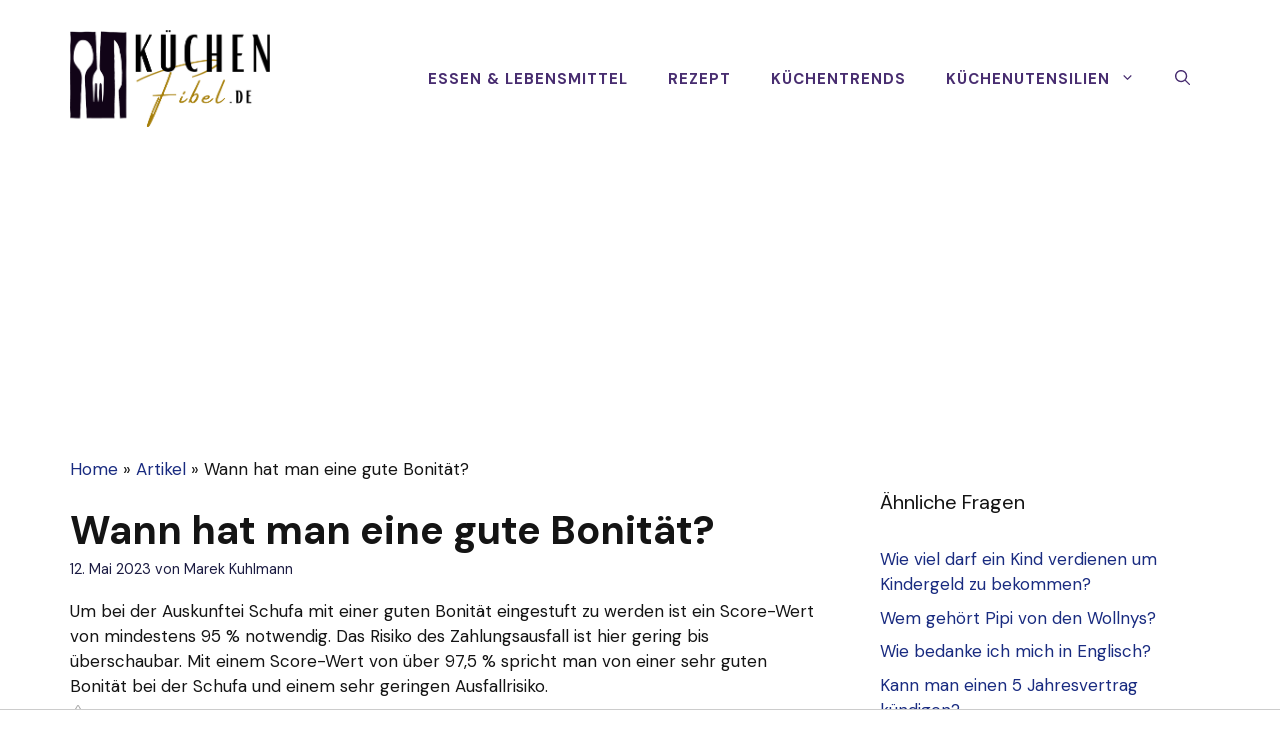

--- FILE ---
content_type: text/html; charset=UTF-8
request_url: https://www.kuechenfibel.de/faq/wann-hat-man-eine-gute-bonitat
body_size: 19267
content:
<!DOCTYPE html>
<html lang="de-DE" prefix="og: https://ogp.me/ns#">
<head>
    <meta charset="UTF-8">
    <meta name="viewport" content="width=device-width, initial-scale=1">
    <title>Wann hat man eine gute Bonität?</title>
    <meta name="description"
          content="Um bei der Auskunftei Schufa mit einer guten Bonität eingestuft zu werden ist ein Score-Wert von mindestens 95 % notwendig. Das Risiko des Zahlungsausfall">
    <meta name="robots" content="follow, index, max-snippet:-1, max-video-preview:-1, max-image-preview:large"/>
    <link rel='dns-prefetch' href='//fonts.googleapis.com'/>
    <link href='https://fonts.gstatic.com' crossorigin rel='preconnect'/>

    <link rel='stylesheet' id='generate-widget-areas-css'
          href='https://www.kuechenfibel.de/wp-content/themes/generatepress/assets/css/components/widget-areas.min.css?ver=3.1.3'
          media='all'/>
    <link rel='stylesheet' id='generate-style-css'
          href='https://www.kuechenfibel.de/wp-content/themes/generatepress/assets/css/main.min.css?ver=3.1.3'
          media='all'/>
    <style id='generate-style-inline-css'>
        body {
            background-color: var(--base-3);
            color: var(--contrast);
        }

        a {
            color: var(--accent-2);
        }

        a:hover, a:focus, a:active {
            color: var(--contrast);
        }

        .wp-block-group__inner-container {
            max-width: 1200px;
            margin-left: auto;
            margin-right: auto;
        }

        .site-header .header-image {
            width: 200px;
        }

        .generate-back-to-top {
            font-size: 20px;
            border-radius: 3px;
            position: fixed;
            bottom: 30px;
            right: 30px;
            line-height: 40px;
            width: 40px;
            text-align: center;
            z-index: 10;
            transition: opacity 300ms ease-in-out;
        }

        .navigation-search {
            position: absolute;
            left: -99999px;
            pointer-events: none;
            visibility: hidden;
            z-index: 20;
            width: 100%;
            top: 0;
            transition: opacity 100ms ease-in-out;
            opacity: 0;
        }

        .navigation-search.nav-search-active {
            left: 0;
            right: 0;
            pointer-events: auto;
            visibility: visible;
            opacity: 1;
        }

        .navigation-search input[type="search"] {
            outline: 0;
            border: 0;
            vertical-align: bottom;
            line-height: 1;
            opacity: 0.9;
            width: 100%;
            z-index: 20;
            border-radius: 0;
            -webkit-appearance: none;
            height: 60px;
        }

        .navigation-search input::-ms-clear {
            display: none;
            width: 0;
            height: 0;
        }

        .navigation-search input::-ms-reveal {
            display: none;
            width: 0;
            height: 0;
        }

        .navigation-search input::-webkit-search-decoration, .navigation-search input::-webkit-search-cancel-button, .navigation-search input::-webkit-search-results-button, .navigation-search input::-webkit-search-results-decoration {
            display: none;
        }

        .gen-sidebar-nav .navigation-search {
            top: auto;
            bottom: 0;
        }

        :root {
            --contrast: #141414;
            --contrast-2: #1b1b42;
            --contrast-3: #9898b1;
            --base: #e1e6ed;
            --base-2: #f2f5fa;
            --base-3: #ffffff;
            --accent: #482d70;
            --accent-hover: #5e3f8c;
            --accent-2: #192b80;
        }

        .has-contrast-color {
            color: #141414;
        }

        .has-contrast-background-color {
            background-color: #141414;
        }

        .has-contrast-2-color {
            color: #1b1b42;
        }

        .has-contrast-2-background-color {
            background-color: #1b1b42;
        }

        .has-contrast-3-color {
            color: #9898b1;
        }

        .has-contrast-3-background-color {
            background-color: #9898b1;
        }

        .has-base-color {
            color: #e1e6ed;
        }

        .has-base-background-color {
            background-color: #e1e6ed;
        }

        .has-base-2-color {
            color: #f2f5fa;
        }

        .has-base-2-background-color {
            background-color: #f2f5fa;
        }

        .has-base-3-color {
            color: #ffffff;
        }

        .has-base-3-background-color {
            background-color: #ffffff;
        }

        .has-accent-color {
            color: #482d70;
        }

        .has-accent-background-color {
            background-color: #482d70;
        }

        .has-accent-hover-color {
            color: #5e3f8c;
        }

        .has-accent-hover-background-color {
            background-color: #5e3f8c;
        }

        .has-accent-2-color {
            color: #192b80;
        }

        .has-accent-2-background-color {
            background-color: #192b80;
        }

        body, button, input, select, textarea {
            font-family: DM Sans, sans-serif;
            font-size: 17px;
        }

        body {
            line-height: 1.5;
        }

        .main-navigation a, .main-navigation .menu-toggle, .main-navigation .menu-bar-items {
            font-weight: 700;
            text-transform: uppercase;
            font-size: 15px;
        }

        button:not(.menu-toggle), html input[type="button"], input[type="reset"], input[type="submit"], .button, .wp-block-button .wp-block-button__link {
            font-weight: 600;
            font-size: 19px;
        }

        h1 {
            font-weight: 700;
            font-size: 40px;
            line-height: 1.1;
        }

        h2 {
            font-weight: 600;
            font-size: 32px;
            line-height: 1.2;
        }

        h3 {
            font-weight: 600;
            font-size: 26px;
            line-height: 1.3;
        }

        h4 {
            font-weight: 600;
            font-size: 21px;
            line-height: 1.4;
        }

        .main-title {
            font-weight: bold;
            text-transform: uppercase;
            font-size: 29px;
        }

        .top-bar {
            background-color: #636363;
            color: #ffffff;
        }

        .top-bar a {
            color: #ffffff;
        }

        .top-bar a:hover {
            color: #303030;
        }

        .site-header {
            background-color: var(--base-3);
        }

        .main-title a, .main-title a:hover {
            color: var(--accent-2);
        }

        .site-description {
            color: var(--contrast-3);
        }

        .main-navigation .main-nav ul li a, .main-navigation .menu-toggle, .main-navigation .menu-bar-items {
            color: var(--accent);
        }

        .main-navigation .main-nav ul li:not([class*="current-menu-"]):hover > a, .main-navigation .main-nav ul li:not([class*="current-menu-"]):focus > a, .main-navigation .main-nav ul li.sfHover:not([class*="current-menu-"]) > a, .main-navigation .menu-bar-item:hover > a, .main-navigation .menu-bar-item.sfHover > a {
            color: var(--contrast-2);
        }

        button.menu-toggle:hover, button.menu-toggle:focus {
            color: var(--accent);
        }

        .main-navigation .main-nav ul li[class*="current-menu-"] > a {
            color: var(--contrast-2);
        }

        .navigation-search input[type="search"], .navigation-search input[type="search"]:active, .navigation-search input[type="search"]:focus, .main-navigation .main-nav ul li.search-item.active > a, .main-navigation .menu-bar-items .search-item.active > a {
            color: var(--contrast-2);
        }

        .main-navigation ul ul {
            background-color: #eaeaea;
        }

        .main-navigation .main-nav ul ul li a {
            color: #515151;
        }

        .main-navigation .main-nav ul ul li:not([class*="current-menu-"]):hover > a, .main-navigation .main-nav ul ul li:not([class*="current-menu-"]):focus > a, .main-navigation .main-nav ul ul li.sfHover:not([class*="current-menu-"]) > a {
            color: #7a8896;
            background-color: #eaeaea;
        }

        .main-navigation .main-nav ul ul li[class*="current-menu-"] > a {
            color: #7a8896;
            background-color: #eaeaea;
        }

        .separate-containers .inside-article, .separate-containers .comments-area, .separate-containers .page-header, .one-container .container, .separate-containers .paging-navigation, .inside-page-header {
            background-color: var(--base-3);
        }

        .entry-title a {
            color: var(--contrast);
        }

        .entry-title a:hover {
            color: var(--accent-2);
        }

        .entry-meta {
            color: var(--contrast-2);
        }

        .sidebar .widget {
            background-color: var(--base-3);
        }

        .footer-widgets {
            background-color: var(--base-3);
        }

        .site-info {
            background-color: var(--base-3);
        }

        input[type="text"], input[type="email"], input[type="url"], input[type="password"], input[type="search"], input[type="tel"], input[type="number"], textarea, select {
            color: var(--contrast);
            background-color: #ffffff;
            border-color: var(--base);
        }

        input[type="text"]:focus, input[type="email"]:focus, input[type="url"]:focus, input[type="password"]:focus, input[type="search"]:focus, input[type="tel"]:focus, input[type="number"]:focus, textarea:focus, select:focus {
            color: var(--contrast);
            background-color: #ffffff;
            border-color: var(--contrast-3);
        }

        button, html input[type="button"], input[type="reset"], input[type="submit"], a.button, a.wp-block-button__link:not(.has-background) {
            color: var(--base-3);
            background-color: var(--accent);
        }

        button:hover, html input[type="button"]:hover, input[type="reset"]:hover, input[type="submit"]:hover, a.button:hover, button:focus, html input[type="button"]:focus, input[type="reset"]:focus, input[type="submit"]:focus, a.button:focus, a.wp-block-button__link:not(.has-background):active, a.wp-block-button__link:not(.has-background):focus, a.wp-block-button__link:not(.has-background):hover {
            color: var(--base-3);
            background-color: var(--accent-hover);
        }

        a.generate-back-to-top {
            background-color: rgba(0, 0, 0, 0.4);
            color: #ffffff;
        }

        a.generate-back-to-top:hover, a.generate-back-to-top:focus {
            background-color: rgba(0, 0, 0, 0.6);
            color: #ffffff;
        }

        @media (max-width: 992px) {
            .main-navigation .menu-bar-item:hover > a, .main-navigation .menu-bar-item.sfHover > a {
                background: none;
                color: var(--accent);
            }
        }

        .inside-header {
            padding: 30px;
        }

        .nav-below-header .main-navigation .inside-navigation.grid-container, .nav-above-header .main-navigation .inside-navigation.grid-container {
            padding: 0px 10px 0px 10px;
        }

        .separate-containers .inside-article, .separate-containers .comments-area, .separate-containers .page-header, .separate-containers .paging-navigation, .one-container .site-content, .inside-page-header {
            padding: 20px 30px 20px 30px;
        }

        .site-main .wp-block-group__inner-container {
            padding: 70px 30px 20px 30px;
        }

        .separate-containers .paging-navigation {
            padding-top: 20px;
            padding-bottom: 20px;
        }

        .entry-content .alignwide, body:not(.no-sidebar) .entry-content .alignfull {
            margin-left: -30px;
            width: calc(100% + 60px);
            max-width: calc(100% + 60px);
        }

        .one-container.right-sidebar .site-main, .one-container.both-right .site-main {
            margin-right: 30px;
        }

        .one-container.left-sidebar .site-main, .one-container.both-left .site-main {
            margin-left: 30px;
        }

        .one-container.both-sidebars .site-main {
            margin: 0px 30px 0px 30px;
        }

        .sidebar .widget, .page-header, .widget-area .main-navigation, .site-main > * {
            margin-bottom: 40px;
        }

        .separate-containers .site-main {
            margin: 40px;
        }

        .both-right .inside-left-sidebar, .both-left .inside-left-sidebar {
            margin-right: 20px;
        }

        .both-right .inside-right-sidebar, .both-left .inside-right-sidebar {
            margin-left: 20px;
        }

        .one-container.archive .post:not(:last-child), .one-container.blog .post:not(:last-child) {
            padding-bottom: 20px;
        }

        .separate-containers .featured-image {
            margin-top: 40px;
        }

        .separate-containers .inside-right-sidebar, .separate-containers .inside-left-sidebar {
            margin-top: 40px;
            margin-bottom: 40px;
        }

        .rtl .menu-item-has-children .dropdown-menu-toggle {
            padding-left: 20px;
        }

        .rtl .main-navigation .main-nav ul li.menu-item-has-children > a {
            padding-right: 20px;
        }

        .widget-area .widget {
            padding: 30px;
        }

        .footer-widgets-container {
            padding: 0px 40px 0px 40px;
        }

        .inside-site-info {
            padding: 20px;
        }

        @media (max-width: 768px) {
            .separate-containers .inside-article, .separate-containers .comments-area, .separate-containers .page-header, .separate-containers .paging-navigation, .one-container .site-content, .inside-page-header {
                padding: 20px 30px 20px 30px;
            }

            .site-main .wp-block-group__inner-container {
                padding: 80px 30px 20px 30px;
            }

            .inside-top-bar {
                padding-right: 30px;
                padding-left: 30px;
            }

            .inside-header {
                padding-top: 20px;
                padding-right: 20px;
                padding-bottom: 20px;
                padding-left: 30px;
            }

            .widget-area .widget {
                padding-top: 20px;
                padding-right: 20px;
                padding-bottom: 20px;
                padding-left: 20px;
            }

            .footer-widgets-container {
                padding-top: 0px;
                padding-right: 0px;
                padding-bottom: 0px;
                padding-left: 0px;
            }

            .inside-site-info {
                padding-right: 30px;
                padding-left: 30px;
            }

            .entry-content .alignwide, body:not(.no-sidebar) .entry-content .alignfull {
                margin-left: -30px;
                width: calc(100% + 60px);
                max-width: calc(100% + 60px);
            }

            .one-container .site-main .paging-navigation {
                margin-bottom: 40px;
            }
        }

        /* End cached CSS */
        .is-right-sidebar {
            width: 25%;
        }

        .is-left-sidebar {
            width: 30%;
        }

        .site-content .content-area {
            width: 75%;
        }

        @media (max-width: 992px) {
            .main-navigation .menu-toggle, .sidebar-nav-mobile:not(#sticky-placeholder) {
                display: block;
            }

            .main-navigation ul, .gen-sidebar-nav, .main-navigation:not(.slideout-navigation):not(.toggled) .main-nav > ul, .has-inline-mobile-toggle #site-navigation .inside-navigation > *:not(.navigation-search):not(.main-nav) {
                display: none;
            }

            .nav-align-right .inside-navigation, .nav-align-center .inside-navigation {
                justify-content: space-between;
            }

            .has-inline-mobile-toggle .mobile-menu-control-wrapper {
                display: flex;
                flex-wrap: wrap;
            }

            .has-inline-mobile-toggle .inside-header {
                flex-direction: row;
                text-align: left;
                flex-wrap: wrap;
            }

            .has-inline-mobile-toggle .header-widget, .has-inline-mobile-toggle #site-navigation {
                flex-basis: 100%;
            }

            .nav-float-left .has-inline-mobile-toggle #site-navigation {
                order: 10;
            }
        }

        .dynamic-author-image-rounded {
            border-radius: 100%;
        }

        .dynamic-featured-image, .dynamic-author-image {
            vertical-align: middle;
        }

        .one-container.blog .dynamic-content-template:not(:last-child), .one-container.archive .dynamic-content-template:not(:last-child) {
            padding-bottom: 0px;
        }

        .dynamic-entry-excerpt > p:last-child {
            margin-bottom: 0px;
        }

        .post-image:not(:first-child), .page-content:not(:first-child), .entry-content:not(:first-child), .entry-summary:not(:first-child), footer.entry-meta {
            margin-top: 1.1em;
        }

        .post-image-above-header .inside-article div.featured-image, .post-image-above-header .inside-article div.post-image {
            margin-bottom: 1.1em;
        }

        .main-navigation.slideout-navigation .main-nav > ul > li > a {
            line-height: 60px;
        }
    </style>
    <link rel='stylesheet' id='generate-google-fonts-css'
          href='https://fonts.googleapis.com/css?family=Source+Sans+Pro%3Aregular%2C600%2C700%7CDM+Sans%3Aregular%2Citalic%2C500%2C500italic%2C700%2C700italic&#038;display=auto&#038;ver=3.1.3'
          media='all'/>


    <link rel='stylesheet' id='generate-offside-css'
          href='https://www.kuechenfibel.de/wp-content/plugins/gp-premium/menu-plus/functions/css/offside.min.css?ver=2.1.2'
          media='all'/>
    <style id='generate-offside-inline-css'>
        .slideout-navigation.main-navigation {
            background-color: var(--contrast-2);
        }

        .slideout-navigation.main-navigation .main-nav ul li a {
            color: #ffffff;
        }

        .slideout-navigation.main-navigation ul ul {
            background-color: rgba(0, 0, 0, 0);
        }

        .slideout-navigation.main-navigation .main-nav ul ul li a {
            color: #ffffff;
        }

        .slideout-navigation.main-navigation .main-nav ul li:not([class*="current-menu-"]):hover > a, .slideout-navigation.main-navigation .main-nav ul li:not([class*="current-menu-"]):focus > a, .slideout-navigation.main-navigation .main-nav ul li.sfHover:not([class*="current-menu-"]) > a {
            color: #f2f5fa;
        }

        .slideout-navigation.main-navigation .main-nav ul ul li:not([class*="current-menu-"]):hover > a, .slideout-navigation.main-navigation .main-nav ul ul li:not([class*="current-menu-"]):focus > a, .slideout-navigation.main-navigation .main-nav ul ul li.sfHover:not([class*="current-menu-"]) > a {
            background-color: rgba(0, 0, 0, 0);
        }

        .slideout-navigation.main-navigation .main-nav ul li[class*="current-menu-"] > a {
            color: #ffffff;
        }

        .slideout-navigation.main-navigation .main-nav ul ul li[class*="current-menu-"] > a {
            background-color: rgba(0, 0, 0, 0);
        }

        .slideout-navigation, .slideout-navigation a {
            color: #ffffff;
        }

        .slideout-navigation button.slideout-exit {
            color: #ffffff;
            padding-left: 20px;
            padding-right: 20px;
        }

        .slide-opened nav.toggled .menu-toggle:before {
            display: none;
        }

        @media (max-width: 992px) {
            .menu-bar-item.slideout-toggle {
                display: none;
            }
        }

        .slideout-navigation.main-navigation .main-nav ul li a {
            font-weight: 600;
            text-transform: uppercase;
            font-size: 20px;
        }

        @media (max-width: 768px) {
            .slideout-navigation.main-navigation .main-nav ul li a {
                font-size: 20px;
            }
        }
    </style>
    <script src='https://www.kuechenfibel.de/wp-includes/js/jquery/jquery.min.js?ver=3.6.3'
            id='jquery-core-js'></script>
    <script src='https://www.kuechenfibel.de/wp-includes/js/jquery/jquery-migrate.min.js?ver=3.4.0'
            id='jquery-migrate-js'></script>


    <style type="text/css">.aawp .aawp-tb__row--highlight {
            background-color: #256aaf;
        }

        .aawp .aawp-tb__row--highlight {
            color: #fff;
        }

        .aawp .aawp-tb__row--highlight a {
            color: #fff;
        }</style>
    <style type="text/css">.aawp div *, .aawp span *, .aawp div *:before, .aawp span *:before, .aawp div *:after, .aawp span *:after {
            box-sizing: border-box;
            text-align: center;
            padding: 15px;
        }</style>
    <style type="text/css"> .wprm-comment-rating svg {
            width: 18px !important;
            height: 18px !important;
        }

        img.wprm-comment-rating {
            width: 90px !important;
            height: 18px !important;
        }

        .wprm-comment-rating svg path {
            fill: #343434;
        }

        .wprm-comment-rating svg polygon {
            stroke: #343434;
        }

        .wprm-comment-ratings-container svg .wprm-star-full {
            fill: #343434;
        }

        .wprm-comment-ratings-container svg .wprm-star-empty {
            stroke: #343434;
        }</style>
    <style type="text/css">.wprm-recipe-template-snippet-basic-buttons {
            font-family: inherit; /* wprm_font_family type=font */
            font-size: 0.9em; /* wprm_font_size type=font_size */
            text-align: center; /* wprm_text_align type=align */
            margin-top: 0px; /* wprm_margin_top type=size */
            margin-bottom: 10px; /* wprm_margin_bottom type=size */
        }

        .wprm-recipe-template-snippet-basic-buttons a {
            margin: 5px; /* wprm_margin_button type=size */
            margin: 5px; /* wprm_margin_button type=size */
        }

        .wprm-recipe-template-snippet-basic-buttons a:first-child {
            margin-left: 0;
        }

        .wprm-recipe-template-snippet-basic-buttons a:last-child {
            margin-right: 0;
        }

        .wprm-recipe-template-chic {
            margin: 20px auto;
            background-color: #fafafa; /* wprm_background type=color */
            font-family: -apple-system, BlinkMacSystemFont, "Segoe UI", Roboto, Oxygen-Sans, Ubuntu, Cantarell, "Helvetica Neue", sans-serif; /* wprm_main_font_family type=font */
            font-size: 0.9em; /* wprm_main_font_size type=font_size */
            line-height: 1.5em; /* wprm_main_line_height type=font_size */
            color: #333333; /* wprm_main_text type=color */
            max-width: 650px; /* wprm_max_width type=size */
        }

        .wprm-recipe-template-chic a {
            color: #3498db; /* wprm_link type=color */
        }

        .wprm-recipe-template-chic p, .wprm-recipe-template-chic li {
            font-family: -apple-system, BlinkMacSystemFont, "Segoe UI", Roboto, Oxygen-Sans, Ubuntu, Cantarell, "Helvetica Neue", sans-serif; /* wprm_main_font_family type=font */
            font-size: 1em !important;
            line-height: 1.5em !important; /* wprm_main_line_height type=font_size */
        }

        .wprm-recipe-template-chic li {
            margin: 0 0 0 32px !important;
            padding: 0 !important;
        }

        .rtl .wprm-recipe-template-chic li {
            margin: 0 32px 0 0 !important;
        }

        .wprm-recipe-template-chic ol, .wprm-recipe-template-chic ul {
            margin: 0 !important;
            padding: 0 !important;
        }

        .wprm-recipe-template-chic br {
            display: none;
        }

        .wprm-recipe-template-chic .wprm-recipe-name,
        .wprm-recipe-template-chic .wprm-recipe-header {
            font-family: -apple-system, BlinkMacSystemFont, "Segoe UI", Roboto, Oxygen-Sans, Ubuntu, Cantarell, "Helvetica Neue", sans-serif; /* wprm_header_font_family type=font */
            color: #000000; /* wprm_header_text type=color */
            line-height: 1.3em; /* wprm_header_line_height type=font_size */
        }

        .wprm-recipe-template-chic h1,
        .wprm-recipe-template-chic h2,
        .wprm-recipe-template-chic h3,
        .wprm-recipe-template-chic h4,
        .wprm-recipe-template-chic h5,
        .wprm-recipe-template-chic h6 {
            font-family: -apple-system, BlinkMacSystemFont, "Segoe UI", Roboto, Oxygen-Sans, Ubuntu, Cantarell, "Helvetica Neue", sans-serif; /* wprm_header_font_family type=font */
            color: #212121; /* wprm_header_text type=color */
            line-height: 1.3em; /* wprm_header_line_height type=font_size */
            margin: 0 !important;
            padding: 0 !important;
        }

        .wprm-recipe-template-chic .wprm-recipe-header {
            margin-top: 1.2em !important;
        }

        .wprm-recipe-template-chic h1 {
            font-size: 2em; /* wprm_h1_size type=font_size */
        }

        .wprm-recipe-template-chic h2 {
            font-size: 1.8em; /* wprm_h2_size type=font_size */
        }

        .wprm-recipe-template-chic h3 {
            font-size: 1.2em; /* wprm_h3_size type=font_size */
        }

        .wprm-recipe-template-chic h4 {
            font-size: 1em; /* wprm_h4_size type=font_size */
        }

        .wprm-recipe-template-chic h5 {
            font-size: 1em; /* wprm_h5_size type=font_size */
        }

        .wprm-recipe-template-chic h6 {
            font-size: 1em; /* wprm_h6_size type=font_size */
        }

        .wprm-recipe-template-chic {
            font-size: 1em; /* wprm_main_font_size type=font_size */
            border-style: solid; /* wprm_border_style type=border */
            border-width: 1px; /* wprm_border_width type=size */
            border-color: #E0E0E0; /* wprm_border type=color */
            padding: 10px;
            background-color: #ffffff; /* wprm_background type=color */
            max-width: 950px; /* wprm_max_width type=size */
        }

        .wprm-recipe-template-chic a {
            color: #5A822B; /* wprm_link type=color */
        }

        .wprm-recipe-template-chic .wprm-recipe-name {
            line-height: 1.3em;
            font-weight: bold;
        }

        .wprm-recipe-template-chic .wprm-template-chic-buttons {
            clear: both;
            font-size: 0.9em;
            text-align: center;
        }

        .wprm-recipe-template-chic .wprm-template-chic-buttons .wprm-recipe-icon {
            margin-right: 5px;
        }

        .wprm-recipe-template-chic .wprm-recipe-header {
            margin-bottom: 0.5em !important;
        }

        .wprm-recipe-template-chic .wprm-nutrition-label-container {
            font-size: 0.9em;
        }

        .wprm-recipe-template-chic .wprm-call-to-action {
            border-radius: 3px;
        }

        .wprm-recipe-template-compact-howto {
            margin: 20px auto;
            background-color: #fafafa; /* wprm_background type=color */
            font-family: -apple-system, BlinkMacSystemFont, "Segoe UI", Roboto, Oxygen-Sans, Ubuntu, Cantarell, "Helvetica Neue", sans-serif; /* wprm_main_font_family type=font */
            font-size: 0.9em; /* wprm_main_font_size type=font_size */
            line-height: 1.5em; /* wprm_main_line_height type=font_size */
            color: #333333; /* wprm_main_text type=color */
            max-width: 650px; /* wprm_max_width type=size */
        }

        .wprm-recipe-template-compact-howto a {
            color: #3498db; /* wprm_link type=color */
        }

        .wprm-recipe-template-compact-howto p, .wprm-recipe-template-compact-howto li {
            font-family: -apple-system, BlinkMacSystemFont, "Segoe UI", Roboto, Oxygen-Sans, Ubuntu, Cantarell, "Helvetica Neue", sans-serif; /* wprm_main_font_family type=font */
            font-size: 1em !important;
            line-height: 1.5em !important; /* wprm_main_line_height type=font_size */
        }

        .wprm-recipe-template-compact-howto li {
            margin: 0 0 0 32px !important;
            padding: 0 !important;
        }

        .rtl .wprm-recipe-template-compact-howto li {
            margin: 0 32px 0 0 !important;
        }

        .wprm-recipe-template-compact-howto ol, .wprm-recipe-template-compact-howto ul {
            margin: 0 !important;
            padding: 0 !important;
        }

        .wprm-recipe-template-compact-howto br {
            display: none;
        }

        .wprm-recipe-template-compact-howto .wprm-recipe-name,
        .wprm-recipe-template-compact-howto .wprm-recipe-header {
            font-family: -apple-system, BlinkMacSystemFont, "Segoe UI", Roboto, Oxygen-Sans, Ubuntu, Cantarell, "Helvetica Neue", sans-serif; /* wprm_header_font_family type=font */
            color: #000000; /* wprm_header_text type=color */
            line-height: 1.3em; /* wprm_header_line_height type=font_size */
        }

        .wprm-recipe-template-compact-howto h1,
        .wprm-recipe-template-compact-howto h2,
        .wprm-recipe-template-compact-howto h3,
        .wprm-recipe-template-compact-howto h4,
        .wprm-recipe-template-compact-howto h5,
        .wprm-recipe-template-compact-howto h6 {
            font-family: -apple-system, BlinkMacSystemFont, "Segoe UI", Roboto, Oxygen-Sans, Ubuntu, Cantarell, "Helvetica Neue", sans-serif; /* wprm_header_font_family type=font */
            color: #212121; /* wprm_header_text type=color */
            line-height: 1.3em; /* wprm_header_line_height type=font_size */
            margin: 0 !important;
            padding: 0 !important;
        }

        .wprm-recipe-template-compact-howto .wprm-recipe-header {
            margin-top: 1.2em !important;
        }

        .wprm-recipe-template-compact-howto h1 {
            font-size: 2em; /* wprm_h1_size type=font_size */
        }

        .wprm-recipe-template-compact-howto h2 {
            font-size: 1.8em; /* wprm_h2_size type=font_size */
        }

        .wprm-recipe-template-compact-howto h3 {
            font-size: 1.2em; /* wprm_h3_size type=font_size */
        }

        .wprm-recipe-template-compact-howto h4 {
            font-size: 1em; /* wprm_h4_size type=font_size */
        }

        .wprm-recipe-template-compact-howto h5 {
            font-size: 1em; /* wprm_h5_size type=font_size */
        }

        .wprm-recipe-template-compact-howto h6 {
            font-size: 1em; /* wprm_h6_size type=font_size */
        }

        .wprm-recipe-template-compact-howto {
            border-style: solid; /* wprm_border_style type=border */
            border-width: 1px; /* wprm_border_width type=size */
            border-color: #777777; /* wprm_border type=color */
            border-radius: 0px; /* wprm_border_radius type=size */
            padding: 10px;
        }</style>
    <style type="text/css">.saboxplugin-wrap {
            -webkit-box-sizing: border-box;
            -moz-box-sizing: border-box;
            -ms-box-sizing: border-box;
            box-sizing: border-box;
            border: 1px solid #eee;
            width: 100%;
            clear: both;
            display: block;
            overflow: hidden;
            word-wrap: break-word;
            position: relative
        }

        .saboxplugin-wrap .saboxplugin-gravatar {
            float: left;
            padding: 0 20px 20px 20px
        }

        .saboxplugin-wrap .saboxplugin-gravatar img {
            max-width: 100px;
            height: auto;
            border-radius: 0;
        }

        .saboxplugin-wrap .saboxplugin-authorname {
            font-size: 18px;
            line-height: 1;
            margin: 20px 0 0 20px;
            display: block
        }

        .saboxplugin-wrap .saboxplugin-authorname a {
            text-decoration: none
        }

        .saboxplugin-wrap .saboxplugin-authorname a:focus {
            outline: 0
        }

        .saboxplugin-wrap .saboxplugin-desc {
            display: block;
            margin: 5px 20px
        }

        .saboxplugin-wrap .saboxplugin-desc a {
            text-decoration: underline
        }

        .saboxplugin-wrap .saboxplugin-desc p {
            margin: 5px 0 12px
        }

        .saboxplugin-wrap .saboxplugin-web {
            margin: 0 20px 15px;
            text-align: left
        }

        .saboxplugin-wrap .sab-web-position {
            text-align: right
        }

        .saboxplugin-wrap .saboxplugin-web a {
            color: #ccc;
            text-decoration: none
        }

        .saboxplugin-wrap .saboxplugin-socials {
            position: relative;
            display: block;
            background: #fcfcfc;
            padding: 5px;
            border-top: 1px solid #eee
        }

        .saboxplugin-wrap .saboxplugin-socials a svg {
            width: 20px;
            height: 20px
        }

        .saboxplugin-wrap .saboxplugin-socials a svg .st2 {
            fill: #fff;
            transform-origin: center center;
        }

        .saboxplugin-wrap .saboxplugin-socials a svg .st1 {
            fill: rgba(0, 0, 0, .3)
        }

        .saboxplugin-wrap .saboxplugin-socials a:hover {
            opacity: .8;
            -webkit-transition: opacity .4s;
            -moz-transition: opacity .4s;
            -o-transition: opacity .4s;
            transition: opacity .4s;
            box-shadow: none !important;
            -webkit-box-shadow: none !important
        }

        .saboxplugin-wrap .saboxplugin-socials .saboxplugin-icon-color {
            box-shadow: none;
            padding: 0;
            border: 0;
            -webkit-transition: opacity .4s;
            -moz-transition: opacity .4s;
            -o-transition: opacity .4s;
            transition: opacity .4s;
            display: inline-block;
            color: #fff;
            font-size: 0;
            text-decoration: inherit;
            margin: 5px;
            -webkit-border-radius: 0;
            -moz-border-radius: 0;
            -ms-border-radius: 0;
            -o-border-radius: 0;
            border-radius: 0;
            overflow: hidden
        }

        .saboxplugin-wrap .saboxplugin-socials .saboxplugin-icon-grey {
            text-decoration: inherit;
            box-shadow: none;
            position: relative;
            display: -moz-inline-stack;
            display: inline-block;
            vertical-align: middle;
            zoom: 1;
            margin: 10px 5px;
            color: #444;
            fill: #444
        }

        .clearfix:after, .clearfix:before {
            content: ' ';
            display: table;
            line-height: 0;
            clear: both
        }

        .ie7 .clearfix {
            zoom: 1
        }

        .saboxplugin-socials.sabox-colored .saboxplugin-icon-color .sab-twitch {
            border-color: #38245c
        }

        .saboxplugin-socials.sabox-colored .saboxplugin-icon-color .sab-addthis {
            border-color: #e91c00
        }

        .saboxplugin-socials.sabox-colored .saboxplugin-icon-color .sab-behance {
            border-color: #003eb0
        }

        .saboxplugin-socials.sabox-colored .saboxplugin-icon-color .sab-delicious {
            border-color: #06c
        }

        .saboxplugin-socials.sabox-colored .saboxplugin-icon-color .sab-deviantart {
            border-color: #036824
        }

        .saboxplugin-socials.sabox-colored .saboxplugin-icon-color .sab-digg {
            border-color: #00327c
        }

        .saboxplugin-socials.sabox-colored .saboxplugin-icon-color .sab-dribbble {
            border-color: #ba1655
        }

        .saboxplugin-socials.sabox-colored .saboxplugin-icon-color .sab-facebook {
            border-color: #1e2e4f
        }

        .saboxplugin-socials.sabox-colored .saboxplugin-icon-color .sab-flickr {
            border-color: #003576
        }

        .saboxplugin-socials.sabox-colored .saboxplugin-icon-color .sab-github {
            border-color: #264874
        }

        .saboxplugin-socials.sabox-colored .saboxplugin-icon-color .sab-google {
            border-color: #0b51c5
        }

        .saboxplugin-socials.sabox-colored .saboxplugin-icon-color .sab-googleplus {
            border-color: #96271a
        }

        .saboxplugin-socials.sabox-colored .saboxplugin-icon-color .sab-html5 {
            border-color: #902e13
        }

        .saboxplugin-socials.sabox-colored .saboxplugin-icon-color .sab-instagram {
            border-color: #1630aa
        }

        .saboxplugin-socials.sabox-colored .saboxplugin-icon-color .sab-linkedin {
            border-color: #00344f
        }

        .saboxplugin-socials.sabox-colored .saboxplugin-icon-color .sab-pinterest {
            border-color: #5b040e
        }

        .saboxplugin-socials.sabox-colored .saboxplugin-icon-color .sab-reddit {
            border-color: #992900
        }

        .saboxplugin-socials.sabox-colored .saboxplugin-icon-color .sab-rss {
            border-color: #a43b0a
        }

        .saboxplugin-socials.sabox-colored .saboxplugin-icon-color .sab-sharethis {
            border-color: #5d8420
        }

        .saboxplugin-socials.sabox-colored .saboxplugin-icon-color .sab-skype {
            border-color: #00658a
        }

        .saboxplugin-socials.sabox-colored .saboxplugin-icon-color .sab-soundcloud {
            border-color: #995200
        }

        .saboxplugin-socials.sabox-colored .saboxplugin-icon-color .sab-spotify {
            border-color: #0f612c
        }

        .saboxplugin-socials.sabox-colored .saboxplugin-icon-color .sab-stackoverflow {
            border-color: #a95009
        }

        .saboxplugin-socials.sabox-colored .saboxplugin-icon-color .sab-steam {
            border-color: #006388
        }

        .saboxplugin-socials.sabox-colored .saboxplugin-icon-color .sab-user_email {
            border-color: #b84e05
        }

        .saboxplugin-socials.sabox-colored .saboxplugin-icon-color .sab-stumbleUpon {
            border-color: #9b280e
        }

        .saboxplugin-socials.sabox-colored .saboxplugin-icon-color .sab-tumblr {
            border-color: #10151b
        }

        .saboxplugin-socials.sabox-colored .saboxplugin-icon-color .sab-twitter {
            border-color: #0967a0
        }

        .saboxplugin-socials.sabox-colored .saboxplugin-icon-color .sab-vimeo {
            border-color: #0d7091
        }

        .saboxplugin-socials.sabox-colored .saboxplugin-icon-color .sab-windows {
            border-color: #003f71
        }

        .saboxplugin-socials.sabox-colored .saboxplugin-icon-color .sab-whatsapp {
            border-color: #003f71
        }

        .saboxplugin-socials.sabox-colored .saboxplugin-icon-color .sab-wordpress {
            border-color: #0f3647
        }

        .saboxplugin-socials.sabox-colored .saboxplugin-icon-color .sab-yahoo {
            border-color: #14002d
        }

        .saboxplugin-socials.sabox-colored .saboxplugin-icon-color .sab-youtube {
            border-color: #900
        }

        .saboxplugin-socials.sabox-colored .saboxplugin-icon-color .sab-xing {
            border-color: #000202
        }

        .saboxplugin-socials.sabox-colored .saboxplugin-icon-color .sab-mixcloud {
            border-color: #2475a0
        }

        .saboxplugin-socials.sabox-colored .saboxplugin-icon-color .sab-vk {
            border-color: #243549
        }

        .saboxplugin-socials.sabox-colored .saboxplugin-icon-color .sab-medium {
            border-color: #00452c
        }

        .saboxplugin-socials.sabox-colored .saboxplugin-icon-color .sab-quora {
            border-color: #420e00
        }

        .saboxplugin-socials.sabox-colored .saboxplugin-icon-color .sab-meetup {
            border-color: #9b181c
        }

        .saboxplugin-socials.sabox-colored .saboxplugin-icon-color .sab-goodreads {
            border-color: #000
        }

        .saboxplugin-socials.sabox-colored .saboxplugin-icon-color .sab-snapchat {
            border-color: #999700
        }

        .saboxplugin-socials.sabox-colored .saboxplugin-icon-color .sab-500px {
            border-color: #00557f
        }

        .saboxplugin-socials.sabox-colored .saboxplugin-icon-color .sab-mastodont {
            border-color: #185886
        }

        .sabox-plus-item {
            margin-bottom: 20px
        }

        @media screen and (max-width: 480px) {
            .saboxplugin-wrap {
                text-align: center
            }

            .saboxplugin-wrap .saboxplugin-gravatar {
                float: none;
                padding: 20px 0;
                text-align: center;
                margin: 0 auto;
                display: block
            }

            .saboxplugin-wrap .saboxplugin-gravatar img {
                float: none;
                display: inline-block;
                display: -moz-inline-stack;
                vertical-align: middle;
                zoom: 1
            }

            .saboxplugin-wrap .saboxplugin-desc {
                margin: 0 10px 20px;
                text-align: center
            }

            .saboxplugin-wrap .saboxplugin-authorname {
                text-align: center;
                margin: 10px 0 20px
            }
        }

        body .saboxplugin-authorname a, body .saboxplugin-authorname a:hover {
            box-shadow: none;
            -webkit-box-shadow: none
        }

        a.sab-profile-edit {
            font-size: 16px !important;
            line-height: 1 !important
        }

        .sab-edit-settings a, a.sab-profile-edit {
            color: #0073aa !important;
            box-shadow: none !important;
            -webkit-box-shadow: none !important
        }

        .sab-edit-settings {
            margin-right: 15px;
            position: absolute;
            right: 0;
            z-index: 2;
            bottom: 10px;
            line-height: 20px
        }

        .sab-edit-settings i {
            margin-left: 5px
        }

        .saboxplugin-socials {
            line-height: 1 !important
        }

        .rtl .saboxplugin-wrap .saboxplugin-gravatar {
            float: right
        }

        .rtl .saboxplugin-wrap .saboxplugin-authorname {
            display: flex;
            align-items: center
        }

        .rtl .saboxplugin-wrap .saboxplugin-authorname .sab-profile-edit {
            margin-right: 10px
        }

        .rtl .sab-edit-settings {
            right: auto;
            left: 0
        }

        img.sab-custom-avatar {
            max-width: 75px;
        }

        .saboxplugin-wrap .saboxplugin-gravatar img {
            -webkit-border-radius: 50%;
            -moz-border-radius: 50%;
            -ms-border-radius: 50%;
            -o-border-radius: 50%;
            border-radius: 50%;
        }

        .saboxplugin-wrap .saboxplugin-gravatar img {
            -webkit-border-radius: 50%;
            -moz-border-radius: 50%;
            -ms-border-radius: 50%;
            -o-border-radius: 50%;
            border-radius: 50%;
        }

        .saboxplugin-wrap {
            margin-top: 0px;
            margin-bottom: 0px;
            padding: 0px 0px
        }

        .saboxplugin-wrap .saboxplugin-authorname {
            font-size: 20px;
            line-height: 27px;
        }

        .saboxplugin-wrap .saboxplugin-desc p, .saboxplugin-wrap .saboxplugin-desc {
            font-size: 16px !important;
            line-height: 23px !important;
        }

        .saboxplugin-wrap .saboxplugin-web {
            font-size: 14px;
        }

        .saboxplugin-wrap .saboxplugin-socials a svg {
            width: 18px;
            height: 18px;
        }</style>
    <link rel="icon" href="https://www.kuechenfibel.de/wp-content/uploads/2022/07/favicon-150x150.png" sizes="32x32"/>
    <link rel="icon" href="https://www.kuechenfibel.de/wp-content/uploads/2022/07/favicon-300x300.png" sizes="192x192"/>
    <link rel="apple-touch-icon" href="https://www.kuechenfibel.de/wp-content/uploads/2022/07/favicon-300x300.png"/>
    <meta name="msapplication-TileImage"
          content="https://www.kuechenfibel.de/wp-content/uploads/2022/07/favicon-300x300.png"/>
    <style id="wp-custom-css">
        /* GeneratePress Site CSS */
        .main-navigation a {
            letter-spacing: 1px;
        }

        .featured-image img, .post-image img {
            border-radius: 8px;
        }

        .drop-shadow {
            box-shadow: 0px 0px 20px rgba(200, 200, 200, 0.2);
        }

        .round-top-corners img {
            border-radius: 8px 8px 0px 0px;
        }

        .main-navigation:not(.slideout-navigation) .main-nav li.nav-button a {
            color: var(--accent);
            border: 3px;
            border-style: solid;
            line-height: 36px;
            border-radius: 2px;
            margin-left: 20px;
            transition: all 0.6s ease 0s;
        }

        .main-navigation:not(.slideout-navigation) .main-nav li.nav-button a:hover {
            color: var(--accent-hover);
        }

        /* End GeneratePress Site CSS */

    </style>
            <style>
            aside .inner {
                margin-bottom: 30px;
            }

            aside .inner .title-holder {
                position: relative;
            }

            aside .inner .title-holder:before {
                content: "";
                position: absolute;
                left: 0;
                bottom: 6px;
                width: 100%;
                height: 12px;
                background-image: linear-gradient(45deg, #eeeeee 20%, #ffffff 20%, #ffffff 50%, #eeeeee 50%, #eeeeee 70%, #ffffff 70%, #ffffff 100%);
                background-size: 10px 10px;
            }

            aside .inner .title {
                background: #fff;
                display: inline-block;
                font-weight: bold;
                padding-right: 15px;
                position: relative;
            }

            aside .inner ul {
                margin: 0;
                padding: 15px 0;
                list-style: none;
                background: #fff;
                border-bottom: 2px solid #eee;
            }

            aside .inner ul li {
                margin-bottom: 10px;
                display: flex;
                line-height: normal;
                font-size: 0.9rem;
            }

            aside .inner ul li span {
                background: #7e55f0;
                color: #fff;
                padding: 0 15px;
                margin: 0 15px 0 0;
                border-radius: 3px;
                font-size: 0.9rem;
                height: 28px;
                display: inline-flex;
                align-items: center;
            }

            aside .inner ul li a {
                display: inline-block;
                margin-top: 6px;
            }

            .rating__stars {
                --star-size: 24px;
                --star-color: #ddd;
                --star-background: #ffbf00;
                --percent: calc(var(--rating) / 5 * 100%);
                display: inline-block;
                font-size: var(--star-size);
                font-family: Times;
                position: relative;
                top: 2px;
            }

            .rating__stars:before {
                content: '★★★★★';
                letter-spacing: 3px;
                background: linear-gradient(90deg, var(--star-background) var(--percent), var(--star-color) var(--percent));
                -webkit-background-clip: text;
                -webkit-text-fill-color: transparent;
            }

            .embed-responsive {
                position: relative;
                display: block;
                width: 100%;
                padding: 0;
                overflow: hidden;
            }

            .embed-responsive:before {
                display: block;
                content: "";
                padding-top: 56.25%;
            }

            .embed-responsive iframe {
                position: absolute;
                top: 0;
                bottom: 0;
                left: 0;
                width: 100%;
                height: 100%;
                border: 0;
            }

            /* Style the list */
            ul.breadcrumb {
                padding: 10px 0px;
                list-style: none;
            }

            /* Display list items side by side */
            ul.breadcrumb li {
                display: inline;
                font-size: 18px;
            }

            /* Add a slash symbol (/) before/behind each list item */
            ul.breadcrumb li + li:before {
                padding: 8px;
                color: black;
                content: "/\00a0";
            }

            /* Add a color to all links inside the list */
            ul.breadcrumb li a {
                text-decoration: none;
            }

            /* Add a color on mouse-over */
            ul.breadcrumb li a:hover {
                text-decoration: underline;
            }
            .d-none {
                display: none;
            }
            .d-block {
                display: block;
            }

            @media (min-width: 992px) {
                .d-md-block {
                    display: block!important;
                }
                .d-md-none {
                    display: none!important;
                }
            }
            .report-it {
                display: inline-flex;
                align-items: center;
                margin: 0 0 10px 0;
            }
            .view-url,
            .report-it a {
                color: #aaa;
                text-decoration: none;
            }
            a:hover {
                text-decoration: underline;
            }
            .report-it svg {
                margin-right: 4px;
            }
        </style>
                                    <script async src="https://tags.refinery89.com/v2/kuechenfibelde.js"></script>
    
        <link type="application/rss+xml" rel="alternate" title="Kuchen Fibel Homepage" href="https://www.kuechenfibel.de/faq/feed"/>
</head>

<body data-rsssl=1
      class="post-template-default single single-post postid-4034 single-format-standard wp-custom-logo wp-embed-responsive aawp-custom post-image-above-header post-image-aligned-center slideout-enabled slideout-mobile sticky-menu-fade right-sidebar nav-float-right one-container nav-search-enabled header-aligned-left dropdown-hover featured-image-active"
      itemtype="https://schema.org/Blog" itemscope>
<svg xmlns="http://www.w3.org/2000/svg" viewBox="0 0 0 0" width="0" height="0" focusable="false" role="none"
     style="visibility: hidden; position: absolute; left: -9999px; overflow: hidden;">
    <defs>
        <filter id="wp-duotone-dark-grayscale">
            <feColorMatrix color-interpolation-filters="sRGB" type="matrix"
                           values=" .299 .587 .114 0 0 .299 .587 .114 0 0 .299 .587 .114 0 0 .299 .587 .114 0 0 "/>
            <feComponentTransfer color-interpolation-filters="sRGB">
                <feFuncR type="table" tableValues="0 0.49803921568627"/>
                <feFuncG type="table" tableValues="0 0.49803921568627"/>
                <feFuncB type="table" tableValues="0 0.49803921568627"/>
                <feFuncA type="table" tableValues="1 1"/>
            </feComponentTransfer>
            <feComposite in2="SourceGraphic" operator="in"/>
        </filter>
    </defs>
</svg>
<svg xmlns="http://www.w3.org/2000/svg" viewBox="0 0 0 0" width="0" height="0" focusable="false" role="none"
     style="visibility: hidden; position: absolute; left: -9999px; overflow: hidden;">
    <defs>
        <filter id="wp-duotone-grayscale">
            <feColorMatrix color-interpolation-filters="sRGB" type="matrix"
                           values=" .299 .587 .114 0 0 .299 .587 .114 0 0 .299 .587 .114 0 0 .299 .587 .114 0 0 "/>
            <feComponentTransfer color-interpolation-filters="sRGB">
                <feFuncR type="table" tableValues="0 1"/>
                <feFuncG type="table" tableValues="0 1"/>
                <feFuncB type="table" tableValues="0 1"/>
                <feFuncA type="table" tableValues="1 1"/>
            </feComponentTransfer>
            <feComposite in2="SourceGraphic" operator="in"/>
        </filter>
    </defs>
</svg>
<svg xmlns="http://www.w3.org/2000/svg" viewBox="0 0 0 0" width="0" height="0" focusable="false" role="none"
     style="visibility: hidden; position: absolute; left: -9999px; overflow: hidden;">
    <defs>
        <filter id="wp-duotone-purple-yellow">
            <feColorMatrix color-interpolation-filters="sRGB" type="matrix"
                           values=" .299 .587 .114 0 0 .299 .587 .114 0 0 .299 .587 .114 0 0 .299 .587 .114 0 0 "/>
            <feComponentTransfer color-interpolation-filters="sRGB">
                <feFuncR type="table" tableValues="0.54901960784314 0.98823529411765"/>
                <feFuncG type="table" tableValues="0 1"/>
                <feFuncB type="table" tableValues="0.71764705882353 0.25490196078431"/>
                <feFuncA type="table" tableValues="1 1"/>
            </feComponentTransfer>
            <feComposite in2="SourceGraphic" operator="in"/>
        </filter>
    </defs>
</svg>
<svg xmlns="http://www.w3.org/2000/svg" viewBox="0 0 0 0" width="0" height="0" focusable="false" role="none"
     style="visibility: hidden; position: absolute; left: -9999px; overflow: hidden;">
    <defs>
        <filter id="wp-duotone-blue-red">
            <feColorMatrix color-interpolation-filters="sRGB" type="matrix"
                           values=" .299 .587 .114 0 0 .299 .587 .114 0 0 .299 .587 .114 0 0 .299 .587 .114 0 0 "/>
            <feComponentTransfer color-interpolation-filters="sRGB">
                <feFuncR type="table" tableValues="0 1"/>
                <feFuncG type="table" tableValues="0 0.27843137254902"/>
                <feFuncB type="table" tableValues="0.5921568627451 0.27843137254902"/>
                <feFuncA type="table" tableValues="1 1"/>
            </feComponentTransfer>
            <feComposite in2="SourceGraphic" operator="in"/>
        </filter>
    </defs>
</svg>
<svg xmlns="http://www.w3.org/2000/svg" viewBox="0 0 0 0" width="0" height="0" focusable="false" role="none"
     style="visibility: hidden; position: absolute; left: -9999px; overflow: hidden;">
    <defs>
        <filter id="wp-duotone-midnight">
            <feColorMatrix color-interpolation-filters="sRGB" type="matrix"
                           values=" .299 .587 .114 0 0 .299 .587 .114 0 0 .299 .587 .114 0 0 .299 .587 .114 0 0 "/>
            <feComponentTransfer color-interpolation-filters="sRGB">
                <feFuncR type="table" tableValues="0 0"/>
                <feFuncG type="table" tableValues="0 0.64705882352941"/>
                <feFuncB type="table" tableValues="0 1"/>
                <feFuncA type="table" tableValues="1 1"/>
            </feComponentTransfer>
            <feComposite in2="SourceGraphic" operator="in"/>
        </filter>
    </defs>
</svg>
<svg xmlns="http://www.w3.org/2000/svg" viewBox="0 0 0 0" width="0" height="0" focusable="false" role="none"
     style="visibility: hidden; position: absolute; left: -9999px; overflow: hidden;">
    <defs>
        <filter id="wp-duotone-magenta-yellow">
            <feColorMatrix color-interpolation-filters="sRGB" type="matrix"
                           values=" .299 .587 .114 0 0 .299 .587 .114 0 0 .299 .587 .114 0 0 .299 .587 .114 0 0 "/>
            <feComponentTransfer color-interpolation-filters="sRGB">
                <feFuncR type="table" tableValues="0.78039215686275 1"/>
                <feFuncG type="table" tableValues="0 0.94901960784314"/>
                <feFuncB type="table" tableValues="0.35294117647059 0.47058823529412"/>
                <feFuncA type="table" tableValues="1 1"/>
            </feComponentTransfer>
            <feComposite in2="SourceGraphic" operator="in"/>
        </filter>
    </defs>
</svg>
<svg xmlns="http://www.w3.org/2000/svg" viewBox="0 0 0 0" width="0" height="0" focusable="false" role="none"
     style="visibility: hidden; position: absolute; left: -9999px; overflow: hidden;">
    <defs>
        <filter id="wp-duotone-purple-green">
            <feColorMatrix color-interpolation-filters="sRGB" type="matrix"
                           values=" .299 .587 .114 0 0 .299 .587 .114 0 0 .299 .587 .114 0 0 .299 .587 .114 0 0 "/>
            <feComponentTransfer color-interpolation-filters="sRGB">
                <feFuncR type="table" tableValues="0.65098039215686 0.40392156862745"/>
                <feFuncG type="table" tableValues="0 1"/>
                <feFuncB type="table" tableValues="0.44705882352941 0.4"/>
                <feFuncA type="table" tableValues="1 1"/>
            </feComponentTransfer>
            <feComposite in2="SourceGraphic" operator="in"/>
        </filter>
    </defs>
</svg>
<svg xmlns="http://www.w3.org/2000/svg" viewBox="0 0 0 0" width="0" height="0" focusable="false" role="none"
     style="visibility: hidden; position: absolute; left: -9999px; overflow: hidden;">
    <defs>
        <filter id="wp-duotone-blue-orange">
            <feColorMatrix color-interpolation-filters="sRGB" type="matrix"
                           values=" .299 .587 .114 0 0 .299 .587 .114 0 0 .299 .587 .114 0 0 .299 .587 .114 0 0 "/>
            <feComponentTransfer color-interpolation-filters="sRGB">
                <feFuncR type="table" tableValues="0.098039215686275 1"/>
                <feFuncG type="table" tableValues="0 0.66274509803922"/>
                <feFuncB type="table" tableValues="0.84705882352941 0.41960784313725"/>
                <feFuncA type="table" tableValues="1 1"/>
            </feComponentTransfer>
            <feComposite in2="SourceGraphic" operator="in"/>
        </filter>
    </defs>
</svg>
<a class="screen-reader-text skip-link" href="#content" title="Zum Inhalt springen">Zum Inhalt springen</a>
<header class="site-header has-inline-mobile-toggle" id="masthead" aria-label="Site"
        itemtype="https://schema.org/WPHeader" itemscope>
    <div class="inside-header grid-container">
        <div class="site-logo">
            <a href="https://www.kuechenfibel.de/" title="Küchen Fibel" rel="home">
                <img class="header-image is-logo-image" alt="Küchen Fibel"
                     src="https://www.kuechenfibel.de/wp-content/uploads/2022/07/kuechenfibel.png" title="Küchen Fibel"
                     width="850" height="413"/>
            </a>
        </div>
        <nav class="main-navigation mobile-menu-control-wrapper" id="mobile-menu-control-wrapper"
             aria-label="Mobile Toggle">
            <div class="menu-bar-items"><span class="menu-bar-item search-item"><a aria-label="Suchleiste öffnen"
                                                                                   href="#"><span
                                class="gp-icon icon-search"><svg viewBox="0 0 512 512" aria-hidden="true"
                                                                 xmlns="http://www.w3.org/2000/svg" width="1em"
                                                                 height="1em"><path fill-rule="evenodd"
                                                                                    clip-rule="evenodd"
                                                                                    d="M208 48c-88.366 0-160 71.634-160 160s71.634 160 160 160 160-71.634 160-160S296.366 48 208 48zM0 208C0 93.125 93.125 0 208 0s208 93.125 208 208c0 48.741-16.765 93.566-44.843 129.024l133.826 134.018c9.366 9.379 9.355 24.575-.025 33.941-9.379 9.366-24.575 9.355-33.941-.025L337.238 370.987C301.747 399.167 256.839 416 208 416 93.125 416 0 322.875 0 208z"/></svg><svg
                                    viewBox="0 0 512 512" aria-hidden="true" xmlns="http://www.w3.org/2000/svg"
                                    width="1em" height="1em"><path
                                        d="M71.029 71.029c9.373-9.372 24.569-9.372 33.942 0L256 222.059l151.029-151.03c9.373-9.372 24.569-9.372 33.942 0 9.372 9.373 9.372 24.569 0 33.942L289.941 256l151.03 151.029c9.372 9.373 9.372 24.569 0 33.942-9.373 9.372-24.569 9.372-33.942 0L256 289.941l-151.029 151.03c-9.373 9.372-24.569 9.372-33.942 0-9.372-9.373-9.372-24.569 0-33.942L222.059 256 71.029 104.971c-9.372-9.373-9.372-24.569 0-33.942z"/></svg></span></a></span>
            </div>
            <button data-nav="site-navigation" class="menu-toggle" aria-controls="primary-menu" aria-expanded="false">
                <span class="gp-icon icon-menu-bars"><svg viewBox="0 0 512 512" aria-hidden="true"
                                                          xmlns="http://www.w3.org/2000/svg" width="1em" height="1em"><path
                                d="M0 96c0-13.255 10.745-24 24-24h464c13.255 0 24 10.745 24 24s-10.745 24-24 24H24c-13.255 0-24-10.745-24-24zm0 160c0-13.255 10.745-24 24-24h464c13.255 0 24 10.745 24 24s-10.745 24-24 24H24c-13.255 0-24-10.745-24-24zm0 160c0-13.255 10.745-24 24-24h464c13.255 0 24 10.745 24 24s-10.745 24-24 24H24c-13.255 0-24-10.745-24-24z"/></svg><svg
                            viewBox="0 0 512 512" aria-hidden="true" xmlns="http://www.w3.org/2000/svg" width="1em"
                            height="1em"><path
                                d="M71.029 71.029c9.373-9.372 24.569-9.372 33.942 0L256 222.059l151.029-151.03c9.373-9.372 24.569-9.372 33.942 0 9.372 9.373 9.372 24.569 0 33.942L289.941 256l151.03 151.029c9.372 9.373 9.372 24.569 0 33.942-9.373 9.372-24.569 9.372-33.942 0L256 289.941l-151.029 151.03c-9.373 9.372-24.569 9.372-33.942 0-9.372-9.373-9.372-24.569 0-33.942L222.059 256 71.029 104.971c-9.372-9.373-9.372-24.569 0-33.942z"/></svg></span><span
                        class="screen-reader-text">Menü</span></button>
        </nav>
        <nav class="main-navigation has-menu-bar-items sub-menu-right" id="site-navigation" aria-label="Primary"
             itemtype="https://schema.org/SiteNavigationElement" itemscope>
            <div class="inside-navigation grid-container">
                <form method="get" class="search-form navigation-search" action="https://www.kuechenfibel.de/">
                    <input type="search" class="search-field" value="" name="s" title="Suchen"/>
                </form>
                <button class="menu-toggle" aria-controls="primary-menu" aria-expanded="false">
                    <span class="gp-icon icon-menu-bars"><svg viewBox="0 0 512 512" aria-hidden="true"
                                                              xmlns="http://www.w3.org/2000/svg" width="1em"
                                                              height="1em"><path
                                    d="M0 96c0-13.255 10.745-24 24-24h464c13.255 0 24 10.745 24 24s-10.745 24-24 24H24c-13.255 0-24-10.745-24-24zm0 160c0-13.255 10.745-24 24-24h464c13.255 0 24 10.745 24 24s-10.745 24-24 24H24c-13.255 0-24-10.745-24-24zm0 160c0-13.255 10.745-24 24-24h464c13.255 0 24 10.745 24 24s-10.745 24-24 24H24c-13.255 0-24-10.745-24-24z"/></svg><svg
                                viewBox="0 0 512 512" aria-hidden="true" xmlns="http://www.w3.org/2000/svg" width="1em"
                                height="1em"><path
                                    d="M71.029 71.029c9.373-9.372 24.569-9.372 33.942 0L256 222.059l151.029-151.03c9.373-9.372 24.569-9.372 33.942 0 9.372 9.373 9.372 24.569 0 33.942L289.941 256l151.03 151.029c9.372 9.373 9.372 24.569 0 33.942-9.373 9.372-24.569 9.372-33.942 0L256 289.941l-151.029 151.03c-9.373 9.372-24.569 9.372-33.942 0-9.372-9.373-9.372-24.569 0-33.942L222.059 256 71.029 104.971c-9.372-9.373-9.372-24.569 0-33.942z"/></svg></span><span
                            class="screen-reader-text">Menü</span></button>
                <div id="primary-menu" class="main-nav">
                    <ul id="menu-main-menu" class=" menu sf-menu">
                        <li id="menu-item-1144"
                            class="menu-item menu-item-type-taxonomy menu-item-object-category menu-item-1144"><a
                                    href="https://www.kuechenfibel.de/essen-lebensmittel/">Essen &amp; Lebensmittel</a>
                        </li>
                        <li id="menu-item-2116"
                            class="menu-item menu-item-type-taxonomy menu-item-object-category menu-item-2116"><a
                                    href="https://www.kuechenfibel.de/rezept/">Rezept</a></li>
                        <li id="menu-item-1146"
                            class="menu-item menu-item-type-taxonomy menu-item-object-category menu-item-1146"><a
                                    href="https://www.kuechenfibel.de/kuechentrends/">Küchentrends</a></li>
                        <li id="menu-item-1147"
                            class="menu-item menu-item-type-taxonomy menu-item-object-category current-post-ancestor menu-item-has-children menu-item-1147">
                            <a href="https://www.kuechenfibel.de/kuechenutensilien/">Küchenutensilien<span
                                        role="presentation" class="dropdown-menu-toggle"><span
                                            class="gp-icon icon-arrow"><svg viewBox="0 0 330 512" aria-hidden="true"
                                                                            xmlns="http://www.w3.org/2000/svg"
                                                                            width="1em" height="1em"><path
                                                    d="M305.913 197.085c0 2.266-1.133 4.815-2.833 6.514L171.087 335.593c-1.7 1.7-4.249 2.832-6.515 2.832s-4.815-1.133-6.515-2.832L26.064 203.599c-1.7-1.7-2.832-4.248-2.832-6.514s1.132-4.816 2.832-6.515l14.162-14.163c1.7-1.699 3.966-2.832 6.515-2.832 2.266 0 4.815 1.133 6.515 2.832l111.316 111.317 111.316-111.317c1.7-1.699 4.249-2.832 6.515-2.832s4.815 1.133 6.515 2.832l14.162 14.163c1.7 1.7 2.833 4.249 2.833 6.515z"/></svg></span></span></a>
                            <ul class="sub-menu">
                                <li id="menu-item-1148"
                                    class="menu-item menu-item-type-taxonomy menu-item-object-category menu-item-1148">
                                    <a href="https://www.kuechenfibel.de/kuechenutensilien/besteck-messer/">Besteck
                                        &amp; Messer</a></li>
                                <li id="menu-item-1149"
                                    class="menu-item menu-item-type-taxonomy menu-item-object-category menu-item-1149">
                                    <a href="https://www.kuechenfibel.de/kuechenutensilien/essen-im-freien/">Essen im
                                        Freien</a></li>
                                <li id="menu-item-1150"
                                    class="menu-item menu-item-type-taxonomy menu-item-object-category menu-item-1150">
                                    <a href="https://www.kuechenfibel.de/kuechenutensilien/gegrilltes-essen/">Gegrilltes
                                        Essen</a></li>
                                <li id="menu-item-1151"
                                    class="menu-item menu-item-type-taxonomy menu-item-object-category menu-item-1151">
                                    <a href="https://www.kuechenfibel.de/kuechenutensilien/glaswaren-trinkgefaesse/">Glaswaren
                                        &amp; Trinkgefäße</a></li>
                                <li id="menu-item-1152"
                                    class="menu-item menu-item-type-taxonomy menu-item-object-category menu-item-1152">
                                    <a href="https://www.kuechenfibel.de/kuechenutensilien/grossgeraete/">Großgeräte</a>
                                </li>
                                <li id="menu-item-1153"
                                    class="menu-item menu-item-type-taxonomy menu-item-object-category menu-item-1153">
                                    <a href="https://www.kuechenfibel.de/kuechenutensilien/kaffee-tee/">Kaffee Tee</a>
                                </li>
                                <li id="menu-item-1154"
                                    class="menu-item menu-item-type-taxonomy menu-item-object-category menu-item-1154">
                                    <a href="https://www.kuechenfibel.de/kuechenutensilien/kleine-geraete/">Kleine
                                        Geräte</a></li>
                                <li id="menu-item-1164"
                                    class="menu-item menu-item-type-taxonomy menu-item-object-category menu-item-1164">
                                    <a href="https://www.kuechenfibel.de/kuechenutensilien/kochgeschirr/">Kochgeschirr</a>
                                </li>
                                <li id="menu-item-1155"
                                    class="menu-item menu-item-type-taxonomy menu-item-object-category menu-item-1155">
                                    <a href="https://www.kuechenfibel.de/kuechenutensilien/kuechen-esszimmer-moebel/">Küchen
                                        &amp; Esszimmer Möbel</a></li>
                                <li id="menu-item-1156"
                                    class="menu-item menu-item-type-taxonomy menu-item-object-category current-post-ancestor current-menu-parent current-post-parent menu-item-1156">
                                    <a href="https://www.kuechenfibel.de/kuechenutensilien/wein-bier-bar/">Wein, Bier
                                        &amp; Bar</a></li>
                                <li id="menu-item-1163"
                                    class="menu-item menu-item-type-taxonomy menu-item-object-category menu-item-1163">
                                    <a href="https://www.kuechenfibel.de/kuechenutensilien/werkzeug/">Werkzeug</a></li>
                            </ul>
                        </li>
                    </ul>
                </div>
                <div class="menu-bar-items"><span class="menu-bar-item search-item"><a aria-label="Suchleiste öffnen"
                                                                                       href="#"><span
                                    class="gp-icon icon-search"><svg viewBox="0 0 512 512" aria-hidden="true"
                                                                     xmlns="http://www.w3.org/2000/svg" width="1em"
                                                                     height="1em"><path fill-rule="evenodd"
                                                                                        clip-rule="evenodd"
                                                                                        d="M208 48c-88.366 0-160 71.634-160 160s71.634 160 160 160 160-71.634 160-160S296.366 48 208 48zM0 208C0 93.125 93.125 0 208 0s208 93.125 208 208c0 48.741-16.765 93.566-44.843 129.024l133.826 134.018c9.366 9.379 9.355 24.575-.025 33.941-9.379 9.366-24.575 9.355-33.941-.025L337.238 370.987C301.747 399.167 256.839 416 208 416 93.125 416 0 322.875 0 208z"/></svg><svg
                                        viewBox="0 0 512 512" aria-hidden="true" xmlns="http://www.w3.org/2000/svg"
                                        width="1em" height="1em"><path
                                            d="M71.029 71.029c9.373-9.372 24.569-9.372 33.942 0L256 222.059l151.029-151.03c9.373-9.372 24.569-9.372 33.942 0 9.372 9.373 9.372 24.569 0 33.942L289.941 256l151.03 151.029c9.372 9.373 9.372 24.569 0 33.942-9.373 9.372-24.569 9.372-33.942 0L256 289.941l-151.029 151.03c-9.373 9.372-24.569 9.372-33.942 0-9.372-9.373-9.372-24.569 0-33.942L222.059 256 71.029 104.971c-9.372-9.373-9.372-24.569 0-33.942z"/></svg></span></a></span>
                </div>
            </div>
        </nav>
    </div>
</header>

            <div style="margin-top: 30px; display: flex; align-items: center; justify-content: center;">
            <div style="min-height:250px;" class="r89-desktop-billboard-atf d-none d-md-block"></div>
            <div style="min-height:280px;" class="r89-mobile-billboard-top d-block d-md-none"></div>
        </div>
    
<div class="site grid-container container hfeed" id="page">
    <div class="site-content" id="content">
            <script type="application/ld+json">
    {
        "@context": "https://schema.org",
        "@type": "BreadcrumbList",
        "itemListElement": [{
            "@type": "ListItem",
            "position": 1,
            "name": "Home",
            "item": "https://www.kuechenfibel.de/"
        },{
            "@type": "ListItem",
            "position": 2,
            "name": "Artikel",
            "item": "https://www.kuechenfibel.de/faq/"
        },{
            "@type": "ListItem",
            "position": 3,
            "name": "Wann hat man eine gute Bonität?"
        }]
    }


    </script>


    <div class="content-area" id="primary">
        <main class="site-main" id="main">

            <article id="post-4034"
                     class="post-4034 post type-post status-publish format-standard has-post-thumbnail hentry category-wein-bier-bar"
                     itemtype="https://schema.org/CreativeWork" itemscope="">
                <div class="inside-article">
                    <nav aria-label="breadcrumbs" class="rank-math-breadcrumb"><p><a href="https://www.kuechenfibel.de">Home</a><span
                                    class="separator"> » </span><a
                                    href="https://www.kuechenfibel.de/faq/">Artikel</a><span
                                    class="separator"> » </span>
                            <span class="last">Wann hat man eine gute Bonität?</span>
                        </p></nav>
                    <header class="entry-header" aria-label="Inhalt">
                        <h1 class="entry-title" itemprop="headline">Wann hat man eine gute Bonität?</h1>
                        <div class="entry-meta">
                            <span class="posted-on"><time class="updated" datetime="2023-05-12T04:45:01+00:00"
                                                          itemprop="dateModified">12. Mai 2023</time><time
                                        class="entry-date published" datetime="2023-05-12T04:45:01+00:00"
                                        itemprop="datePublished">12. Mai 2023</time></span> <span
                                    class="byline">von <span class="author vcard" itemprop="author"
                                                             itemtype="https://schema.org/Person" itemscope=""><span
                                                class="author-name"
                                                itemprop="name">Marek Kuhlmann</span></span></span></div>
                    </header>
                    <div class="entry-content" itemprop="text">
                            <p><span><span>Um bei der Auskunftei Schufa mit einer guten Bonität eingestuft zu werden ist ein Score-Wert von mindestens 95 % notwendig. Das Risiko des Zahlungsausfall ist hier gering bis überschaubar. Mit einem Score-Wert von über 97,5 % spricht man von einer sehr guten Bonität bei der Schufa und einem sehr geringen Ausfallrisiko.</span></span></p>
                        <div style="color: #aaa; font-size: 0.8rem; margin-top: -20px;">
        <span class="report-it">
            <a href="/faq/takedown" target="_blank" rel="noopener nofollow">
                <svg xmlns="http://www.w3.org/2000/svg" width="16" height="16" fill="currentColor"
                     class="bi bi-exclamation-triangle" viewBox="0 0 16 16">
                    <path d="M7.938 2.016A.13.13 0 0 1 8.002 2a.13.13 0 0 1 .063.016.146.146 0 0 1 .054.057l6.857 11.667c.036.06.035.124.002.183a.163.163 0 0 1-.054.06.116.116 0 0 1-.066.017H1.146a.115.115 0 0 1-.066-.017.163.163 0 0 1-.054-.06.176.176 0 0 1 .002-.183L7.884 2.073a.147.147 0 0 1 .054-.057zm1.044-.45a1.13 1.13 0 0 0-1.96 0L.165 13.233c-.457.778.091 1.767.98 1.767h13.713c.889 0 1.438-.99.98-1.767L8.982 1.566z"/>
                    <path d="M7.002 12a1 1 0 1 1 2 0 1 1 0 0 1-2 0zM7.1 5.995a.905.905 0 1 1 1.8 0l-.35 3.507a.552.552 0 0 1-1.1 0L7.1 5.995z"/>
                </svg>
                Antrag auf Entfernung der Quelle
            </a>
        </span>
    &nbsp;&nbsp;|&nbsp;&nbsp;
    <a class="view-url" href="/faq/antwort-anzeigen/302" target="_blank" rel="noopener nofollow">Sehen Sie sich die vollständige Antwort auf auxmoney.com an</a><br>
</div>
                                                    <div style="text-align: center; margin: 20px auto">
                                <div style="min-height:250px;" class="r89-outstream-video"></div>
                            </div>
                        
                        <h2>Wie viel ist eine gute Bonität?</h2>
                            <p>Ab 97 % spricht man von einem sehr guten Schufa-Score. Creditreform: Zur Beurteilung der Kreditwürdigkeit wird der Bonitätsindex berechnet. Zwischen 200 und 249 Punkten liegt eine gute Bonität vor, eine sehr gute zwischen 150 und 199 Punkten und zwischen 100 und 149 Punkten eine ausgezeichnete.</p>
                        <div style="color: #aaa; font-size: 0.8rem; margin-top: -20px;">
        <span class="report-it">
            <a href="/faq/takedown" target="_blank" rel="noopener nofollow">
                <svg xmlns="http://www.w3.org/2000/svg" width="16" height="16" fill="currentColor"
                     class="bi bi-exclamation-triangle" viewBox="0 0 16 16">
                    <path d="M7.938 2.016A.13.13 0 0 1 8.002 2a.13.13 0 0 1 .063.016.146.146 0 0 1 .054.057l6.857 11.667c.036.06.035.124.002.183a.163.163 0 0 1-.054.06.116.116 0 0 1-.066.017H1.146a.115.115 0 0 1-.066-.017.163.163 0 0 1-.054-.06.176.176 0 0 1 .002-.183L7.884 2.073a.147.147 0 0 1 .054-.057zm1.044-.45a1.13 1.13 0 0 0-1.96 0L.165 13.233c-.457.778.091 1.767.98 1.767h13.713c.889 0 1.438-.99.98-1.767L8.982 1.566z"/>
                    <path d="M7.002 12a1 1 0 1 1 2 0 1 1 0 0 1-2 0zM7.1 5.995a.905.905 0 1 1 1.8 0l-.35 3.507a.552.552 0 0 1-1.1 0L7.1 5.995z"/>
                </svg>
                Antrag auf Entfernung der Quelle
            </a>
        </span>
    &nbsp;&nbsp;|&nbsp;&nbsp;
    <a class="view-url" href="/faq/gehe-zur-antwort/7044" target="_blank" rel="noopener nofollow">Sehen Sie sich die vollständige Antwort auf buchhaltung-einfach-sicher.de an</a><br>
</div>
                        <h2>Welche Bonität ist normal?</h2>
                            <p>Ein SCHUFA-Score von 97, 98 oder 99 gilt dementsprechend als sehr gut, ein SCHUFA-Score von 95 als gut.</p>
                        <div style="color: #aaa; font-size: 0.8rem; margin-top: -20px;">
        <span class="report-it">
            <a href="/faq/takedown" target="_blank" rel="noopener nofollow">
                <svg xmlns="http://www.w3.org/2000/svg" width="16" height="16" fill="currentColor"
                     class="bi bi-exclamation-triangle" viewBox="0 0 16 16">
                    <path d="M7.938 2.016A.13.13 0 0 1 8.002 2a.13.13 0 0 1 .063.016.146.146 0 0 1 .054.057l6.857 11.667c.036.06.035.124.002.183a.163.163 0 0 1-.054.06.116.116 0 0 1-.066.017H1.146a.115.115 0 0 1-.066-.017.163.163 0 0 1-.054-.06.176.176 0 0 1 .002-.183L7.884 2.073a.147.147 0 0 1 .054-.057zm1.044-.45a1.13 1.13 0 0 0-1.96 0L.165 13.233c-.457.778.091 1.767.98 1.767h13.713c.889 0 1.438-.99.98-1.767L8.982 1.566z"/>
                    <path d="M7.002 12a1 1 0 1 1 2 0 1 1 0 0 1-2 0zM7.1 5.995a.905.905 0 1 1 1.8 0l-.35 3.507a.552.552 0 0 1-1.1 0L7.1 5.995z"/>
                </svg>
                Antrag auf Entfernung der Quelle
            </a>
        </span>
    &nbsp;&nbsp;|&nbsp;&nbsp;
    <a class="view-url" href="/faq/gehe-zur-antwort/7045" target="_blank" rel="noopener nofollow">Sehen Sie sich die vollständige Antwort auf vergleich.de an</a><br>
</div>
                                                    <div style="text-align: center; margin: 20px auto">
                                <div style="min-height:250px;" class="r89-desktop-rectangle-btf d-none d-md-block"></div>
                                <div style="min-height:280px;" class="r89-mobile-rectangle-mid d-md-none"></div>
                            </div>
                        
                        <h2>Was ist eine ausreichende Bonität?</h2>
                            <p>Ausreichende Bonität für eine Kreditvergabe ist dann vorhanden, wenn nach Abzug aller Fixkosten immer noch genügend Geld für die anfallenden Monatsraten zur fristgerechten Tilgung des Kredits übrig ist.</p>
                        <div style="color: #aaa; font-size: 0.8rem; margin-top: -20px;">
        <span class="report-it">
            <a href="/faq/takedown" target="_blank" rel="noopener nofollow">
                <svg xmlns="http://www.w3.org/2000/svg" width="16" height="16" fill="currentColor"
                     class="bi bi-exclamation-triangle" viewBox="0 0 16 16">
                    <path d="M7.938 2.016A.13.13 0 0 1 8.002 2a.13.13 0 0 1 .063.016.146.146 0 0 1 .054.057l6.857 11.667c.036.06.035.124.002.183a.163.163 0 0 1-.054.06.116.116 0 0 1-.066.017H1.146a.115.115 0 0 1-.066-.017.163.163 0 0 1-.054-.06.176.176 0 0 1 .002-.183L7.884 2.073a.147.147 0 0 1 .054-.057zm1.044-.45a1.13 1.13 0 0 0-1.96 0L.165 13.233c-.457.778.091 1.767.98 1.767h13.713c.889 0 1.438-.99.98-1.767L8.982 1.566z"/>
                    <path d="M7.002 12a1 1 0 1 1 2 0 1 1 0 0 1-2 0zM7.1 5.995a.905.905 0 1 1 1.8 0l-.35 3.507a.552.552 0 0 1-1.1 0L7.1 5.995z"/>
                </svg>
                Antrag auf Entfernung der Quelle
            </a>
        </span>
    &nbsp;&nbsp;|&nbsp;&nbsp;
    <a class="view-url" href="/faq/gehe-zur-antwort/7046" target="_blank" rel="noopener nofollow">Sehen Sie sich die vollständige Antwort auf commerzbank.de an</a><br>
</div>
                        <h2>Woher weiss ich ob meine Bonität gut ist?</h2>
                            <p>Einmal im Jahr lässt sich kostenfrei eine SCHUFA-Auskunft beantragen. Mit dieser Selbstauskunft können Sie einsehen, welche Daten über Sie gespeichert sind. Prüfen Sie Ihre SCHUFA-Bonitätsauskunft regelmäßig und legen Sie bei Fehlern Widerspruch ein.</p>
                        <div style="color: #aaa; font-size: 0.8rem; margin-top: -20px;">
        <span class="report-it">
            <a href="/faq/takedown" target="_blank" rel="noopener nofollow">
                <svg xmlns="http://www.w3.org/2000/svg" width="16" height="16" fill="currentColor"
                     class="bi bi-exclamation-triangle" viewBox="0 0 16 16">
                    <path d="M7.938 2.016A.13.13 0 0 1 8.002 2a.13.13 0 0 1 .063.016.146.146 0 0 1 .054.057l6.857 11.667c.036.06.035.124.002.183a.163.163 0 0 1-.054.06.116.116 0 0 1-.066.017H1.146a.115.115 0 0 1-.066-.017.163.163 0 0 1-.054-.06.176.176 0 0 1 .002-.183L7.884 2.073a.147.147 0 0 1 .054-.057zm1.044-.45a1.13 1.13 0 0 0-1.96 0L.165 13.233c-.457.778.091 1.767.98 1.767h13.713c.889 0 1.438-.99.98-1.767L8.982 1.566z"/>
                    <path d="M7.002 12a1 1 0 1 1 2 0 1 1 0 0 1-2 0zM7.1 5.995a.905.905 0 1 1 1.8 0l-.35 3.507a.552.552 0 0 1-1.1 0L7.1 5.995z"/>
                </svg>
                Antrag auf Entfernung der Quelle
            </a>
        </span>
    &nbsp;&nbsp;|&nbsp;&nbsp;
    <a class="view-url" href="/faq/gehe-zur-antwort/7047" target="_blank" rel="noopener nofollow">Sehen Sie sich die vollständige Antwort auf vr.de an</a><br>
</div>
                                                    <div style="text-align: center; margin: 20px auto">
                                <div style="min-height:250px;" class="r89-desktop-rectangle-btf-1 d-none d-md-block"></div>
                                <div style="min-height:280px;" class="r89-mobile-rectangle-infinite-1 d-md-none"></div>
                            </div>
                        

                                                    <h2>Bonitätsprüfung | So bekommst du die perfekte Bonität!</h2>
                            <p>
                            <div class="embed-responsive embed-responsive-16by9">
                                <iframe loading="lazy" title="Bonitätsprüfung | So bekommst du die perfekte Bonität!"
                                        src="https://www.youtube.com/embed/FI1ebAuSwqM?feature=oembed"
                                        frameborder="0"
                                        allow="accelerometer; autoplay; clipboard-write; encrypted-media; gyroscope; picture-in-picture"
                                        allowfullscreen></iframe>
                            </div></p>
                        
                        <div style="margin-top: 30px;">
                            <b>
                                <svg style="float:left;margin-right: 10px; margin-top: 10px;" width="21" height="21"
                                     viewBox="0 0 16 16" fill="#1fae5b" xmlns="http://www.w3.org/2000/svg">
                                    <path fill-rule="evenodd"
                                          d="M8 16A8 8 0 1 0 8 0a8 8 0 0 0 0 16zm.93-9.412l-2.29.287-.082.38.45.083c.294.07.352.176.288.469l-.738 3.468c-.194.897.105 1.319.808 1.319.545 0 1.178-.252 1.465-.598l.088-.416c-.2.176-.492.246-.686.246-.275 0-.375-.193-.304-.533L8.93 6.588zM8 5.5a1 1 0 1 0 0-2 1 1 0 0 0 0 2z"/>

                                </svg>
                                <h2>34 verwandte Fragen gefunden</h2></b>
                                                            <div>
                                    <h3>Was erhöht die Bonität?</h3>
                                        <p>Sie können Ihre eigene Bonität und Ihren SCHUFA-Score langfristig steigern, indem Sie Ihr Einkommen erhöhen, Ihre monatlichen Ausgaben senken, Eigenkapital ansparen und unnötige Schulden vermeiden, bzw. tilgen.</p>
                                </div>
                                <div style="color: #aaa; font-size: 0.8rem; margin-top: -20px;">
        <span class="report-it">
            <a href="/faq/takedown" target="_blank" rel="noopener nofollow">
                <svg xmlns="http://www.w3.org/2000/svg" width="16" height="16" fill="currentColor"
                     class="bi bi-exclamation-triangle" viewBox="0 0 16 16">
                    <path d="M7.938 2.016A.13.13 0 0 1 8.002 2a.13.13 0 0 1 .063.016.146.146 0 0 1 .054.057l6.857 11.667c.036.06.035.124.002.183a.163.163 0 0 1-.054.06.116.116 0 0 1-.066.017H1.146a.115.115 0 0 1-.066-.017.163.163 0 0 1-.054-.06.176.176 0 0 1 .002-.183L7.884 2.073a.147.147 0 0 1 .054-.057zm1.044-.45a1.13 1.13 0 0 0-1.96 0L.165 13.233c-.457.778.091 1.767.98 1.767h13.713c.889 0 1.438-.99.98-1.767L8.982 1.566z"/>
                    <path d="M7.002 12a1 1 0 1 1 2 0 1 1 0 0 1-2 0zM7.1 5.995a.905.905 0 1 1 1.8 0l-.35 3.507a.552.552 0 0 1-1.1 0L7.1 5.995z"/>
                </svg>
                Antrag auf Entfernung der Quelle
            </a>
        </span>
    &nbsp;&nbsp;|&nbsp;&nbsp;
    <a class="view-url" href="/faq/gehe-zur-antwort/7048" target="_blank" rel="noopener nofollow">Sehen Sie sich die vollständige Antwort auf finanzcheck.de an</a><br>
</div>
                                                                                                                                                                <div>
                                    <h3>Wie lange dauert es bis sich die Bonität verbessert?</h3>
                                        <p>Wie schnell erholt sich der Schufa-Score? Haben Sie offene Forderungen beglichen, wird der negative Eintrag nach einer Frist von drei Jahren aus der Schufa gelöscht. Bis sich der Basisscore aktualisiert, dauert es allerdings bis zu drei Monate.</p>
                                </div>
                                <div style="color: #aaa; font-size: 0.8rem; margin-top: -20px;">
        <span class="report-it">
            <a href="/faq/takedown" target="_blank" rel="noopener nofollow">
                <svg xmlns="http://www.w3.org/2000/svg" width="16" height="16" fill="currentColor"
                     class="bi bi-exclamation-triangle" viewBox="0 0 16 16">
                    <path d="M7.938 2.016A.13.13 0 0 1 8.002 2a.13.13 0 0 1 .063.016.146.146 0 0 1 .054.057l6.857 11.667c.036.06.035.124.002.183a.163.163 0 0 1-.054.06.116.116 0 0 1-.066.017H1.146a.115.115 0 0 1-.066-.017.163.163 0 0 1-.054-.06.176.176 0 0 1 .002-.183L7.884 2.073a.147.147 0 0 1 .054-.057zm1.044-.45a1.13 1.13 0 0 0-1.96 0L.165 13.233c-.457.778.091 1.767.98 1.767h13.713c.889 0 1.438-.99.98-1.767L8.982 1.566z"/>
                    <path d="M7.002 12a1 1 0 1 1 2 0 1 1 0 0 1-2 0zM7.1 5.995a.905.905 0 1 1 1.8 0l-.35 3.507a.552.552 0 0 1-1.1 0L7.1 5.995z"/>
                </svg>
                Antrag auf Entfernung der Quelle
            </a>
        </span>
    &nbsp;&nbsp;|&nbsp;&nbsp;
    <a class="view-url" href="/faq/gehe-zur-antwort/7049" target="_blank" rel="noopener nofollow">Sehen Sie sich die vollständige Antwort auf schuldnerberatung-schulz.de an</a><br>
</div>
                                                                                                                                                                <div>
                                    <h3>Ist eine Bonität von 700 gut?</h3>
                                        <p>Bonitätsindex Creditreform<br><br> Die Auskunftei berechnet den Bonitätsscore von Unternehmen auf einer Skala von 100 bis 600, wobei 100 Punkte eine gute Bonität und 600 Punkte eine ungenügende Bonität bezeichnen.</p>
                                </div>
                                <div style="color: #aaa; font-size: 0.8rem; margin-top: -20px;">
        <span class="report-it">
            <a href="/faq/takedown" target="_blank" rel="noopener nofollow">
                <svg xmlns="http://www.w3.org/2000/svg" width="16" height="16" fill="currentColor"
                     class="bi bi-exclamation-triangle" viewBox="0 0 16 16">
                    <path d="M7.938 2.016A.13.13 0 0 1 8.002 2a.13.13 0 0 1 .063.016.146.146 0 0 1 .054.057l6.857 11.667c.036.06.035.124.002.183a.163.163 0 0 1-.054.06.116.116 0 0 1-.066.017H1.146a.115.115 0 0 1-.066-.017.163.163 0 0 1-.054-.06.176.176 0 0 1 .002-.183L7.884 2.073a.147.147 0 0 1 .054-.057zm1.044-.45a1.13 1.13 0 0 0-1.96 0L.165 13.233c-.457.778.091 1.767.98 1.767h13.713c.889 0 1.438-.99.98-1.767L8.982 1.566z"/>
                    <path d="M7.002 12a1 1 0 1 1 2 0 1 1 0 0 1-2 0zM7.1 5.995a.905.905 0 1 1 1.8 0l-.35 3.507a.552.552 0 0 1-1.1 0L7.1 5.995z"/>
                </svg>
                Antrag auf Entfernung der Quelle
            </a>
        </span>
    &nbsp;&nbsp;|&nbsp;&nbsp;
    <a class="view-url" href="/faq/gehe-zur-antwort/7050" target="_blank" rel="noopener nofollow">Sehen Sie sich die vollständige Antwort auf bonify.de an</a><br>
</div>
                                                                                                            <div style="text-align: center;">
                                            <div style="min-height:250px;" class="r89-desktop-rectangle-btf-2 d-none d-md-block"></div>
                                            <div style="min-height:280px;" class="r89-mobile-rectangle-infinite-2 d-md-none"></div>
                                        </div>
                                                                                                                                <div>
                                    <h3>Ist eine Bonität von 900 gut?</h3>
                                        <p>Eine sehr gute Bonität ist ab 966 Punkten erreicht, während die absolute Königsklasse bei bonify, die hervorragende Bonität bei einem Wert ab 994 liegt. Volle Punktzahl wäre 1079.</p>
                                </div>
                                <div style="color: #aaa; font-size: 0.8rem; margin-top: -20px;">
        <span class="report-it">
            <a href="/faq/takedown" target="_blank" rel="noopener nofollow">
                <svg xmlns="http://www.w3.org/2000/svg" width="16" height="16" fill="currentColor"
                     class="bi bi-exclamation-triangle" viewBox="0 0 16 16">
                    <path d="M7.938 2.016A.13.13 0 0 1 8.002 2a.13.13 0 0 1 .063.016.146.146 0 0 1 .054.057l6.857 11.667c.036.06.035.124.002.183a.163.163 0 0 1-.054.06.116.116 0 0 1-.066.017H1.146a.115.115 0 0 1-.066-.017.163.163 0 0 1-.054-.06.176.176 0 0 1 .002-.183L7.884 2.073a.147.147 0 0 1 .054-.057zm1.044-.45a1.13 1.13 0 0 0-1.96 0L.165 13.233c-.457.778.091 1.767.98 1.767h13.713c.889 0 1.438-.99.98-1.767L8.982 1.566z"/>
                    <path d="M7.002 12a1 1 0 1 1 2 0 1 1 0 0 1-2 0zM7.1 5.995a.905.905 0 1 1 1.8 0l-.35 3.507a.552.552 0 0 1-1.1 0L7.1 5.995z"/>
                </svg>
                Antrag auf Entfernung der Quelle
            </a>
        </span>
    &nbsp;&nbsp;|&nbsp;&nbsp;
    <a class="view-url" href="/faq/gehe-zur-antwort/7051" target="_blank" rel="noopener nofollow">Sehen Sie sich die vollständige Antwort auf bonify.de an</a><br>
</div>
                                                                                                                                                                <div>
                                    <h3>Was bedeutet Bonität 1?</h3>
                                        <p>Scores von 1,0 bis 6,0 - einfach erklärt<br><br> Creditsafe verwendet das deutsche Schulnotensystem von 1,0 bis 6,0. Ein niedriger Index steht demnach für eine hervorragende Bonität, während ein Bonitätsindex von 6,0 Insolvenz (Fremdantrag oder Eigenantrag) bedeutet.</p>
                                </div>
                                <div style="color: #aaa; font-size: 0.8rem; margin-top: -20px;">
        <span class="report-it">
            <a href="/faq/takedown" target="_blank" rel="noopener nofollow">
                <svg xmlns="http://www.w3.org/2000/svg" width="16" height="16" fill="currentColor"
                     class="bi bi-exclamation-triangle" viewBox="0 0 16 16">
                    <path d="M7.938 2.016A.13.13 0 0 1 8.002 2a.13.13 0 0 1 .063.016.146.146 0 0 1 .054.057l6.857 11.667c.036.06.035.124.002.183a.163.163 0 0 1-.054.06.116.116 0 0 1-.066.017H1.146a.115.115 0 0 1-.066-.017.163.163 0 0 1-.054-.06.176.176 0 0 1 .002-.183L7.884 2.073a.147.147 0 0 1 .054-.057zm1.044-.45a1.13 1.13 0 0 0-1.96 0L.165 13.233c-.457.778.091 1.767.98 1.767h13.713c.889 0 1.438-.99.98-1.767L8.982 1.566z"/>
                    <path d="M7.002 12a1 1 0 1 1 2 0 1 1 0 0 1-2 0zM7.1 5.995a.905.905 0 1 1 1.8 0l-.35 3.507a.552.552 0 0 1-1.1 0L7.1 5.995z"/>
                </svg>
                Antrag auf Entfernung der Quelle
            </a>
        </span>
    &nbsp;&nbsp;|&nbsp;&nbsp;
    <a class="view-url" href="/faq/gehe-zur-antwort/7052" target="_blank" rel="noopener nofollow">Sehen Sie sich die vollständige Antwort auf creditsafe.com an</a><br>
</div>
                                                                                                                                                                <div>
                                    <h3>Was bedeutet Bonität 600?</h3>
                                        <p>Dies ist der sogenannte Bonitätsindex. Allgemein werden Bonitäten zwischen 500 und 600 als Ausfall bewertet. 500 entspricht einer mangelnden Bonität, 600 einer ungenügenden Bonität. Von einer schwachen bis sehr schwachen Bonität wird gesprochen, wenn der Wert des Bonitätsindex zwischen 300 und 500 liegt.</p>
                                </div>
                                <div style="color: #aaa; font-size: 0.8rem; margin-top: -20px;">
        <span class="report-it">
            <a href="/faq/takedown" target="_blank" rel="noopener nofollow">
                <svg xmlns="http://www.w3.org/2000/svg" width="16" height="16" fill="currentColor"
                     class="bi bi-exclamation-triangle" viewBox="0 0 16 16">
                    <path d="M7.938 2.016A.13.13 0 0 1 8.002 2a.13.13 0 0 1 .063.016.146.146 0 0 1 .054.057l6.857 11.667c.036.06.035.124.002.183a.163.163 0 0 1-.054.06.116.116 0 0 1-.066.017H1.146a.115.115 0 0 1-.066-.017.163.163 0 0 1-.054-.06.176.176 0 0 1 .002-.183L7.884 2.073a.147.147 0 0 1 .054-.057zm1.044-.45a1.13 1.13 0 0 0-1.96 0L.165 13.233c-.457.778.091 1.767.98 1.767h13.713c.889 0 1.438-.99.98-1.767L8.982 1.566z"/>
                    <path d="M7.002 12a1 1 0 1 1 2 0 1 1 0 0 1-2 0zM7.1 5.995a.905.905 0 1 1 1.8 0l-.35 3.507a.552.552 0 0 1-1.1 0L7.1 5.995z"/>
                </svg>
                Antrag auf Entfernung der Quelle
            </a>
        </span>
    &nbsp;&nbsp;|&nbsp;&nbsp;
    <a class="view-url" href="/faq/gehe-zur-antwort/7053" target="_blank" rel="noopener nofollow">Sehen Sie sich die vollständige Antwort auf fincompare.de an</a><br>
</div>
                                                                                                            <div style="text-align: center;">
                                            <div style="min-height:250px;" class="r89-desktop-rectangle-btf-lazy d-none d-md-block"></div>
                                            <div style="min-height:280px;" class="r89-mobile-rectangle-infinite-lazy d-md-none"></div>
                                        </div>
                                                                                                                                <div>
                                    <h3>Ist ein Score von 93 gut?</h3>
                                        <p>Antwort. Ein Schufa-Score von 93,19 bedeutet laut Schufa ein zufriedenstellendes bis erhöhtes Risiko. Das gilt auch für Schufa-Basisscore 90, 91, 92, 93, 94, 95 (Prozent).</p>
                                </div>
                                <div style="color: #aaa; font-size: 0.8rem; margin-top: -20px;">
        <span class="report-it">
            <a href="/faq/takedown" target="_blank" rel="noopener nofollow">
                <svg xmlns="http://www.w3.org/2000/svg" width="16" height="16" fill="currentColor"
                     class="bi bi-exclamation-triangle" viewBox="0 0 16 16">
                    <path d="M7.938 2.016A.13.13 0 0 1 8.002 2a.13.13 0 0 1 .063.016.146.146 0 0 1 .054.057l6.857 11.667c.036.06.035.124.002.183a.163.163 0 0 1-.054.06.116.116 0 0 1-.066.017H1.146a.115.115 0 0 1-.066-.017.163.163 0 0 1-.054-.06.176.176 0 0 1 .002-.183L7.884 2.073a.147.147 0 0 1 .054-.057zm1.044-.45a1.13 1.13 0 0 0-1.96 0L.165 13.233c-.457.778.091 1.767.98 1.767h13.713c.889 0 1.438-.99.98-1.767L8.982 1.566z"/>
                    <path d="M7.002 12a1 1 0 1 1 2 0 1 1 0 0 1-2 0zM7.1 5.995a.905.905 0 1 1 1.8 0l-.35 3.507a.552.552 0 0 1-1.1 0L7.1 5.995z"/>
                </svg>
                Antrag auf Entfernung der Quelle
            </a>
        </span>
    &nbsp;&nbsp;|&nbsp;&nbsp;
    <a class="view-url" href="/faq/gehe-zur-antwort/7054" target="_blank" rel="noopener nofollow">Sehen Sie sich die vollständige Antwort auf existenzgruender.de an</a><br>
</div>
                                                                                                                                                                <div>
                                    <h3>Was zerstört den Schufa Score?</h3>
                                        <p>Mit einer guten Zahlungsmoral können Sie einen negativen SCHUFA-Score vermeiden. Zahlen Sie Ihre Rechnungen pünktlich und vollständig und vermeiden Sie Mahnungen.</p>
                                </div>
                                <div style="color: #aaa; font-size: 0.8rem; margin-top: -20px;">
        <span class="report-it">
            <a href="/faq/takedown" target="_blank" rel="noopener nofollow">
                <svg xmlns="http://www.w3.org/2000/svg" width="16" height="16" fill="currentColor"
                     class="bi bi-exclamation-triangle" viewBox="0 0 16 16">
                    <path d="M7.938 2.016A.13.13 0 0 1 8.002 2a.13.13 0 0 1 .063.016.146.146 0 0 1 .054.057l6.857 11.667c.036.06.035.124.002.183a.163.163 0 0 1-.054.06.116.116 0 0 1-.066.017H1.146a.115.115 0 0 1-.066-.017.163.163 0 0 1-.054-.06.176.176 0 0 1 .002-.183L7.884 2.073a.147.147 0 0 1 .054-.057zm1.044-.45a1.13 1.13 0 0 0-1.96 0L.165 13.233c-.457.778.091 1.767.98 1.767h13.713c.889 0 1.438-.99.98-1.767L8.982 1.566z"/>
                    <path d="M7.002 12a1 1 0 1 1 2 0 1 1 0 0 1-2 0zM7.1 5.995a.905.905 0 1 1 1.8 0l-.35 3.507a.552.552 0 0 1-1.1 0L7.1 5.995z"/>
                </svg>
                Antrag auf Entfernung der Quelle
            </a>
        </span>
    &nbsp;&nbsp;|&nbsp;&nbsp;
    <a class="view-url" href="/faq/gehe-zur-antwort/7055" target="_blank" rel="noopener nofollow">Sehen Sie sich die vollständige Antwort auf qonto.com an</a><br>
</div>
                                                                                                                                                                <div>
                                    <h3>Welche Bonität für Kredit?</h3>
                                        <p>Je nach Auskunftei werden verschiedene Bonitätsklassen ermittelt. Bei der Beurteilung durch die SCHUFA werden grundsätzlich Scores von 95 oder höher angestrebt. Ideal ist eine Bonität von über 97,5 Punkten. Doch je nach Gläubiger kann die Entscheidung unterschiedlich ausfallen.</p>
                                </div>
                                <div style="color: #aaa; font-size: 0.8rem; margin-top: -20px;">
        <span class="report-it">
            <a href="/faq/takedown" target="_blank" rel="noopener nofollow">
                <svg xmlns="http://www.w3.org/2000/svg" width="16" height="16" fill="currentColor"
                     class="bi bi-exclamation-triangle" viewBox="0 0 16 16">
                    <path d="M7.938 2.016A.13.13 0 0 1 8.002 2a.13.13 0 0 1 .063.016.146.146 0 0 1 .054.057l6.857 11.667c.036.06.035.124.002.183a.163.163 0 0 1-.054.06.116.116 0 0 1-.066.017H1.146a.115.115 0 0 1-.066-.017.163.163 0 0 1-.054-.06.176.176 0 0 1 .002-.183L7.884 2.073a.147.147 0 0 1 .054-.057zm1.044-.45a1.13 1.13 0 0 0-1.96 0L.165 13.233c-.457.778.091 1.767.98 1.767h13.713c.889 0 1.438-.99.98-1.767L8.982 1.566z"/>
                    <path d="M7.002 12a1 1 0 1 1 2 0 1 1 0 0 1-2 0zM7.1 5.995a.905.905 0 1 1 1.8 0l-.35 3.507a.552.552 0 0 1-1.1 0L7.1 5.995z"/>
                </svg>
                Antrag auf Entfernung der Quelle
            </a>
        </span>
    &nbsp;&nbsp;|&nbsp;&nbsp;
    <a class="view-url" href="/faq/gehe-zur-antwort/7056" target="_blank" rel="noopener nofollow">Sehen Sie sich die vollständige Antwort auf skpk.de an</a><br>
</div>
                                                                                                            <div style="text-align: center;">
                                            <div style="min-height:250px;" class="r89-desktop-rectangle-btf-lazy d-none d-md-block"></div>
                                            <div style="min-height:280px;" class="r89-mobile-rectangle-infinite-lazy d-md-none"></div>
                                        </div>
                                                                                                                                <div>
                                    <h3>Was bedeutet Bonität 500?</h3>
                                        <p>So wird der Bonitätsindex bemessen<br><br> Das Ergebnis der Berechnungen wird als dreistellige Zahl (100 bis 500 oder 600) angegeben. 100 stellt dabei eine ausgezeichnete Bonität dar (0,20 % Wahrscheinlichkeit eines Zahlungsausfalls), während 500 und 600 ein hohes Risiko der Zahlungseinstellung beschreiben.</p>
                                </div>
                                <div style="color: #aaa; font-size: 0.8rem; margin-top: -20px;">
        <span class="report-it">
            <a href="/faq/takedown" target="_blank" rel="noopener nofollow">
                <svg xmlns="http://www.w3.org/2000/svg" width="16" height="16" fill="currentColor"
                     class="bi bi-exclamation-triangle" viewBox="0 0 16 16">
                    <path d="M7.938 2.016A.13.13 0 0 1 8.002 2a.13.13 0 0 1 .063.016.146.146 0 0 1 .054.057l6.857 11.667c.036.06.035.124.002.183a.163.163 0 0 1-.054.06.116.116 0 0 1-.066.017H1.146a.115.115 0 0 1-.066-.017.163.163 0 0 1-.054-.06.176.176 0 0 1 .002-.183L7.884 2.073a.147.147 0 0 1 .054-.057zm1.044-.45a1.13 1.13 0 0 0-1.96 0L.165 13.233c-.457.778.091 1.767.98 1.767h13.713c.889 0 1.438-.99.98-1.767L8.982 1.566z"/>
                    <path d="M7.002 12a1 1 0 1 1 2 0 1 1 0 0 1-2 0zM7.1 5.995a.905.905 0 1 1 1.8 0l-.35 3.507a.552.552 0 0 1-1.1 0L7.1 5.995z"/>
                </svg>
                Antrag auf Entfernung der Quelle
            </a>
        </span>
    &nbsp;&nbsp;|&nbsp;&nbsp;
    <a class="view-url" href="/faq/gehe-zur-antwort/7057" target="_blank" rel="noopener nofollow">Sehen Sie sich die vollständige Antwort auf lowellgroup.de an</a><br>
</div>
                                                                                                                                                                <div>
                                    <h3>Kann man 100% Schufa haben?</h3>
                                        <p>Der Score bildet eine statistische Prognose ab. Diese sagt zum Beispiel, wie wahrscheinlich es ist, ob eine Person in Zukunft ihren Zahlungsverpflichtungen nachkommen wird. Ein Score von 100% würde bedeuten, dass ein Zahlungsausfall absolut und generell ausgeschlossen ist.</p>
                                </div>
                                <div style="color: #aaa; font-size: 0.8rem; margin-top: -20px;">
        <span class="report-it">
            <a href="/faq/takedown" target="_blank" rel="noopener nofollow">
                <svg xmlns="http://www.w3.org/2000/svg" width="16" height="16" fill="currentColor"
                     class="bi bi-exclamation-triangle" viewBox="0 0 16 16">
                    <path d="M7.938 2.016A.13.13 0 0 1 8.002 2a.13.13 0 0 1 .063.016.146.146 0 0 1 .054.057l6.857 11.667c.036.06.035.124.002.183a.163.163 0 0 1-.054.06.116.116 0 0 1-.066.017H1.146a.115.115 0 0 1-.066-.017.163.163 0 0 1-.054-.06.176.176 0 0 1 .002-.183L7.884 2.073a.147.147 0 0 1 .054-.057zm1.044-.45a1.13 1.13 0 0 0-1.96 0L.165 13.233c-.457.778.091 1.767.98 1.767h13.713c.889 0 1.438-.99.98-1.767L8.982 1.566z"/>
                    <path d="M7.002 12a1 1 0 1 1 2 0 1 1 0 0 1-2 0zM7.1 5.995a.905.905 0 1 1 1.8 0l-.35 3.507a.552.552 0 0 1-1.1 0L7.1 5.995z"/>
                </svg>
                Antrag auf Entfernung der Quelle
            </a>
        </span>
    &nbsp;&nbsp;|&nbsp;&nbsp;
    <a class="view-url" href="/faq/gehe-zur-antwort/7058" target="_blank" rel="noopener nofollow">Sehen Sie sich die vollständige Antwort auf schufa.de an</a><br>
</div>
                                                                                                                                                                <div>
                                    <h3>Was ist die höchste Bonität?</h3>
                                        <p>Mehr zur Ratingagentur:<br><br> Die Bonität wird in verschiedenen Ratingklassen (auch Ratingstufen) bewertet, die in Buchstabencodes zusammengefasst werden. Die Bewertung AAA (oder Aaa) ist die höchste und beste.</p>
                                </div>
                                <div style="color: #aaa; font-size: 0.8rem; margin-top: -20px;">
        <span class="report-it">
            <a href="/faq/takedown" target="_blank" rel="noopener nofollow">
                <svg xmlns="http://www.w3.org/2000/svg" width="16" height="16" fill="currentColor"
                     class="bi bi-exclamation-triangle" viewBox="0 0 16 16">
                    <path d="M7.938 2.016A.13.13 0 0 1 8.002 2a.13.13 0 0 1 .063.016.146.146 0 0 1 .054.057l6.857 11.667c.036.06.035.124.002.183a.163.163 0 0 1-.054.06.116.116 0 0 1-.066.017H1.146a.115.115 0 0 1-.066-.017.163.163 0 0 1-.054-.06.176.176 0 0 1 .002-.183L7.884 2.073a.147.147 0 0 1 .054-.057zm1.044-.45a1.13 1.13 0 0 0-1.96 0L.165 13.233c-.457.778.091 1.767.98 1.767h13.713c.889 0 1.438-.99.98-1.767L8.982 1.566z"/>
                    <path d="M7.002 12a1 1 0 1 1 2 0 1 1 0 0 1-2 0zM7.1 5.995a.905.905 0 1 1 1.8 0l-.35 3.507a.552.552 0 0 1-1.1 0L7.1 5.995z"/>
                </svg>
                Antrag auf Entfernung der Quelle
            </a>
        </span>
    &nbsp;&nbsp;|&nbsp;&nbsp;
    <a class="view-url" href="/faq/gehe-zur-antwort/7059" target="_blank" rel="noopener nofollow">Sehen Sie sich die vollständige Antwort auf sparkasse.de an</a><br>
</div>
                                                                                                            <div style="text-align: center;">
                                            <div style="min-height:250px;" class="r89-desktop-rectangle-btf-lazy d-none d-md-block"></div>
                                            <div style="min-height:280px;" class="r89-mobile-rectangle-infinite-lazy d-md-none"></div>
                                        </div>
                                                                                                                                <div>
                                    <h3>Was ist der Unterschied zwischen Bonität und Schufa?</h3>
                                        <p>Die SCHUFA sammelt und speichert verschiedene Daten von Unternehmen und Personen, die Rückschlüsse auf deren Zahlungsverhalten ermöglichen. Anhand dieser Informationen beurteilt sie deren Kreditwürdigkeit (Bonität).</p>
                                </div>
                                <div style="color: #aaa; font-size: 0.8rem; margin-top: -20px;">
        <span class="report-it">
            <a href="/faq/takedown" target="_blank" rel="noopener nofollow">
                <svg xmlns="http://www.w3.org/2000/svg" width="16" height="16" fill="currentColor"
                     class="bi bi-exclamation-triangle" viewBox="0 0 16 16">
                    <path d="M7.938 2.016A.13.13 0 0 1 8.002 2a.13.13 0 0 1 .063.016.146.146 0 0 1 .054.057l6.857 11.667c.036.06.035.124.002.183a.163.163 0 0 1-.054.06.116.116 0 0 1-.066.017H1.146a.115.115 0 0 1-.066-.017.163.163 0 0 1-.054-.06.176.176 0 0 1 .002-.183L7.884 2.073a.147.147 0 0 1 .054-.057zm1.044-.45a1.13 1.13 0 0 0-1.96 0L.165 13.233c-.457.778.091 1.767.98 1.767h13.713c.889 0 1.438-.99.98-1.767L8.982 1.566z"/>
                    <path d="M7.002 12a1 1 0 1 1 2 0 1 1 0 0 1-2 0zM7.1 5.995a.905.905 0 1 1 1.8 0l-.35 3.507a.552.552 0 0 1-1.1 0L7.1 5.995z"/>
                </svg>
                Antrag auf Entfernung der Quelle
            </a>
        </span>
    &nbsp;&nbsp;|&nbsp;&nbsp;
    <a class="view-url" href="/faq/gehe-zur-antwort/7060" target="_blank" rel="noopener nofollow">Sehen Sie sich die vollständige Antwort auf anwalt.org an</a><br>
</div>
                                                                                                                                                                <div>
                                    <h3>Was ist der schlechteste Schufa Score?</h3>
                                        <p>Von einer schlechten Bonität spricht man bei einem Schufa Score von 90 oder weniger, wobei es dort nochmal eine Unterteilung in verschiedene Risikostufen gibt: Schufa Score zwischen 80 und 90: Deutlich erhöhtes bis hohes Risiko. Schufa Score zwischen 50 und 80: Sehr hohes Risiko.</p>
                                </div>
                                <div style="color: #aaa; font-size: 0.8rem; margin-top: -20px;">
        <span class="report-it">
            <a href="/faq/takedown" target="_blank" rel="noopener nofollow">
                <svg xmlns="http://www.w3.org/2000/svg" width="16" height="16" fill="currentColor"
                     class="bi bi-exclamation-triangle" viewBox="0 0 16 16">
                    <path d="M7.938 2.016A.13.13 0 0 1 8.002 2a.13.13 0 0 1 .063.016.146.146 0 0 1 .054.057l6.857 11.667c.036.06.035.124.002.183a.163.163 0 0 1-.054.06.116.116 0 0 1-.066.017H1.146a.115.115 0 0 1-.066-.017.163.163 0 0 1-.054-.06.176.176 0 0 1 .002-.183L7.884 2.073a.147.147 0 0 1 .054-.057zm1.044-.45a1.13 1.13 0 0 0-1.96 0L.165 13.233c-.457.778.091 1.767.98 1.767h13.713c.889 0 1.438-.99.98-1.767L8.982 1.566z"/>
                    <path d="M7.002 12a1 1 0 1 1 2 0 1 1 0 0 1-2 0zM7.1 5.995a.905.905 0 1 1 1.8 0l-.35 3.507a.552.552 0 0 1-1.1 0L7.1 5.995z"/>
                </svg>
                Antrag auf Entfernung der Quelle
            </a>
        </span>
    &nbsp;&nbsp;|&nbsp;&nbsp;
    <a class="view-url" href="/faq/gehe-zur-antwort/7061" target="_blank" rel="noopener nofollow">Sehen Sie sich die vollständige Antwort auf auxmoney.com an</a><br>
</div>
                                                                                                                                                                <div>
                                    <h3>Ist Klarna in der Schufa?</h3>
                                        <p>Durch das Pilotprojekt zwischen Klarna und Schufa fällt diese Auswirkung auf den Schufa-Score weg. Damit ist die Nutzung aller Klarna-Produkte frei von Konsequenzen für deine Kreditwürdigkeit – mit Ausnahme des Ratenkaufs, für den ein sogenannter Hard Credit Check nötig ist.</p>
                                </div>
                                <div style="color: #aaa; font-size: 0.8rem; margin-top: -20px;">
        <span class="report-it">
            <a href="/faq/takedown" target="_blank" rel="noopener nofollow">
                <svg xmlns="http://www.w3.org/2000/svg" width="16" height="16" fill="currentColor"
                     class="bi bi-exclamation-triangle" viewBox="0 0 16 16">
                    <path d="M7.938 2.016A.13.13 0 0 1 8.002 2a.13.13 0 0 1 .063.016.146.146 0 0 1 .054.057l6.857 11.667c.036.06.035.124.002.183a.163.163 0 0 1-.054.06.116.116 0 0 1-.066.017H1.146a.115.115 0 0 1-.066-.017.163.163 0 0 1-.054-.06.176.176 0 0 1 .002-.183L7.884 2.073a.147.147 0 0 1 .054-.057zm1.044-.45a1.13 1.13 0 0 0-1.96 0L.165 13.233c-.457.778.091 1.767.98 1.767h13.713c.889 0 1.438-.99.98-1.767L8.982 1.566z"/>
                    <path d="M7.002 12a1 1 0 1 1 2 0 1 1 0 0 1-2 0zM7.1 5.995a.905.905 0 1 1 1.8 0l-.35 3.507a.552.552 0 0 1-1.1 0L7.1 5.995z"/>
                </svg>
                Antrag auf Entfernung der Quelle
            </a>
        </span>
    &nbsp;&nbsp;|&nbsp;&nbsp;
    <a class="view-url" href="/faq/gehe-zur-antwort/7062" target="_blank" rel="noopener nofollow">Sehen Sie sich die vollständige Antwort auf klarna.com an</a><br>
</div>
                                                                                                            <div style="text-align: center;">
                                            <div style="min-height:250px;" class="r89-desktop-rectangle-btf-lazy d-none d-md-block"></div>
                                            <div style="min-height:280px;" class="r89-mobile-rectangle-infinite-lazy d-md-none"></div>
                                        </div>
                                                                                                                                <div>
                                    <h3>Was wird bei der Bonität geprüft?</h3>
                                        <p>Um die Bonität zu prüfen werden Daten herangezogen, die bei Wirtschaftsauskunfteien bezüglich einer bestimmten Person hinterlegt worden sind. Neben Name, Anschrift, Geschlecht und Alter wird insbesondere das Zahlungsverhalten der Person in der Vergangenheit analysiert.</p>
                                </div>
                                <div style="color: #aaa; font-size: 0.8rem; margin-top: -20px;">
        <span class="report-it">
            <a href="/faq/takedown" target="_blank" rel="noopener nofollow">
                <svg xmlns="http://www.w3.org/2000/svg" width="16" height="16" fill="currentColor"
                     class="bi bi-exclamation-triangle" viewBox="0 0 16 16">
                    <path d="M7.938 2.016A.13.13 0 0 1 8.002 2a.13.13 0 0 1 .063.016.146.146 0 0 1 .054.057l6.857 11.667c.036.06.035.124.002.183a.163.163 0 0 1-.054.06.116.116 0 0 1-.066.017H1.146a.115.115 0 0 1-.066-.017.163.163 0 0 1-.054-.06.176.176 0 0 1 .002-.183L7.884 2.073a.147.147 0 0 1 .054-.057zm1.044-.45a1.13 1.13 0 0 0-1.96 0L.165 13.233c-.457.778.091 1.767.98 1.767h13.713c.889 0 1.438-.99.98-1.767L8.982 1.566z"/>
                    <path d="M7.002 12a1 1 0 1 1 2 0 1 1 0 0 1-2 0zM7.1 5.995a.905.905 0 1 1 1.8 0l-.35 3.507a.552.552 0 0 1-1.1 0L7.1 5.995z"/>
                </svg>
                Antrag auf Entfernung der Quelle
            </a>
        </span>
    &nbsp;&nbsp;|&nbsp;&nbsp;
    <a class="view-url" href="/faq/gehe-zur-antwort/7063" target="_blank" rel="noopener nofollow">Sehen Sie sich die vollständige Antwort auf finanzcheck.de an</a><br>
</div>
                                                                                                                                                                <div>
                                    <h3>Ist ein Score von 90 gut?</h3>
                                        <p>Je höher der Basisscore, desto besser. Bei einem Wert von mehr als 97,5 % ist das Risiko eines Zahlungsausfalls sehr gering. In diesem Abschnitt finden Sie zwei Tabellen zum SCHUFA-Score, inklusive einer Erklärung der einzelnen Werte.</p>
                                </div>
                                <div style="color: #aaa; font-size: 0.8rem; margin-top: -20px;">
        <span class="report-it">
            <a href="/faq/takedown" target="_blank" rel="noopener nofollow">
                <svg xmlns="http://www.w3.org/2000/svg" width="16" height="16" fill="currentColor"
                     class="bi bi-exclamation-triangle" viewBox="0 0 16 16">
                    <path d="M7.938 2.016A.13.13 0 0 1 8.002 2a.13.13 0 0 1 .063.016.146.146 0 0 1 .054.057l6.857 11.667c.036.06.035.124.002.183a.163.163 0 0 1-.054.06.116.116 0 0 1-.066.017H1.146a.115.115 0 0 1-.066-.017.163.163 0 0 1-.054-.06.176.176 0 0 1 .002-.183L7.884 2.073a.147.147 0 0 1 .054-.057zm1.044-.45a1.13 1.13 0 0 0-1.96 0L.165 13.233c-.457.778.091 1.767.98 1.767h13.713c.889 0 1.438-.99.98-1.767L8.982 1.566z"/>
                    <path d="M7.002 12a1 1 0 1 1 2 0 1 1 0 0 1-2 0zM7.1 5.995a.905.905 0 1 1 1.8 0l-.35 3.507a.552.552 0 0 1-1.1 0L7.1 5.995z"/>
                </svg>
                Antrag auf Entfernung der Quelle
            </a>
        </span>
    &nbsp;&nbsp;|&nbsp;&nbsp;
    <a class="view-url" href="/faq/gehe-zur-antwort/7064" target="_blank" rel="noopener nofollow">Sehen Sie sich die vollständige Antwort auf schuldnerberatungen.org an</a><br>
</div>
                                                                                                                                                                <div>
                                    <h3>Ist Kauf auf Rechnung schlecht für die Schufa?</h3>
                                        <p>Verschlechterung des SCHUFA-Score beim Rechnungskauf<br><br> Schon die Anfrage der Bonität wird negativ gewertet. Dasselbe gilt übrigens auch für Ratenkäufe von klassischen Konsumgütern wie beispielsweise Smartphones. Auf den vermeintlich höheren Komfort des Rechnungskaufs sollten Sie also nach Möglichkeit verzichten.</p>
                                </div>
                                <div style="color: #aaa; font-size: 0.8rem; margin-top: -20px;">
        <span class="report-it">
            <a href="/faq/takedown" target="_blank" rel="noopener nofollow">
                <svg xmlns="http://www.w3.org/2000/svg" width="16" height="16" fill="currentColor"
                     class="bi bi-exclamation-triangle" viewBox="0 0 16 16">
                    <path d="M7.938 2.016A.13.13 0 0 1 8.002 2a.13.13 0 0 1 .063.016.146.146 0 0 1 .054.057l6.857 11.667c.036.06.035.124.002.183a.163.163 0 0 1-.054.06.116.116 0 0 1-.066.017H1.146a.115.115 0 0 1-.066-.017.163.163 0 0 1-.054-.06.176.176 0 0 1 .002-.183L7.884 2.073a.147.147 0 0 1 .054-.057zm1.044-.45a1.13 1.13 0 0 0-1.96 0L.165 13.233c-.457.778.091 1.767.98 1.767h13.713c.889 0 1.438-.99.98-1.767L8.982 1.566z"/>
                    <path d="M7.002 12a1 1 0 1 1 2 0 1 1 0 0 1-2 0zM7.1 5.995a.905.905 0 1 1 1.8 0l-.35 3.507a.552.552 0 0 1-1.1 0L7.1 5.995z"/>
                </svg>
                Antrag auf Entfernung der Quelle
            </a>
        </span>
    &nbsp;&nbsp;|&nbsp;&nbsp;
    <a class="view-url" href="/faq/gehe-zur-antwort/7065" target="_blank" rel="noopener nofollow">Sehen Sie sich die vollständige Antwort auf creditsun.de an</a><br>
</div>
                                                                                                            <div style="text-align: center;">
                                            <div style="min-height:250px;" class="r89-desktop-rectangle-btf-lazy d-none d-md-block"></div>
                                            <div style="min-height:280px;" class="r89-mobile-rectangle-infinite-lazy d-md-none"></div>
                                        </div>
                                                                                                                                <div>
                                    <h3>Wie lange bleibt eine schlechte Bonität?</h3>
                                        <p>In der Regel werden alle Einträge drei Jahre lang gespeichert. Die Löschfrist beginnt allerdings erst dann, wenn Sie die Forderung beglichen haben. Sofortige Löschung: Nachweislich falsche oder veraltete Einträge darf die Schufa nicht speichern. Sie müssen sofort gelöscht werden.</p>
                                </div>
                                <div style="color: #aaa; font-size: 0.8rem; margin-top: -20px;">
        <span class="report-it">
            <a href="/faq/takedown" target="_blank" rel="noopener nofollow">
                <svg xmlns="http://www.w3.org/2000/svg" width="16" height="16" fill="currentColor"
                     class="bi bi-exclamation-triangle" viewBox="0 0 16 16">
                    <path d="M7.938 2.016A.13.13 0 0 1 8.002 2a.13.13 0 0 1 .063.016.146.146 0 0 1 .054.057l6.857 11.667c.036.06.035.124.002.183a.163.163 0 0 1-.054.06.116.116 0 0 1-.066.017H1.146a.115.115 0 0 1-.066-.017.163.163 0 0 1-.054-.06.176.176 0 0 1 .002-.183L7.884 2.073a.147.147 0 0 1 .054-.057zm1.044-.45a1.13 1.13 0 0 0-1.96 0L.165 13.233c-.457.778.091 1.767.98 1.767h13.713c.889 0 1.438-.99.98-1.767L8.982 1.566z"/>
                    <path d="M7.002 12a1 1 0 1 1 2 0 1 1 0 0 1-2 0zM7.1 5.995a.905.905 0 1 1 1.8 0l-.35 3.507a.552.552 0 0 1-1.1 0L7.1 5.995z"/>
                </svg>
                Antrag auf Entfernung der Quelle
            </a>
        </span>
    &nbsp;&nbsp;|&nbsp;&nbsp;
    <a class="view-url" href="/faq/gehe-zur-antwort/7066" target="_blank" rel="noopener nofollow">Sehen Sie sich die vollständige Antwort auf advocado.de an</a><br>
</div>
                                                                                                                                                                <div>
                                    <h3>Wie lange bleibt ein Schufa Eintrag unter 1000 Euro?</h3>
                                        <p>Wenn die beglichene Forderung unter 1.000 Euro liegt, dann kann nach Aufforderung ebenfalls eine sofortige Löschung erfolgen. Veraltete Daten gehören ebenfalls zu den Daten, die sofort gelöscht werden können. Löschung nach 12 Monaten Getätigte Kreditanfragen werden taggenau nach 12 Monaten gelöscht.</p>
                                </div>
                                <div style="color: #aaa; font-size: 0.8rem; margin-top: -20px;">
        <span class="report-it">
            <a href="/faq/takedown" target="_blank" rel="noopener nofollow">
                <svg xmlns="http://www.w3.org/2000/svg" width="16" height="16" fill="currentColor"
                     class="bi bi-exclamation-triangle" viewBox="0 0 16 16">
                    <path d="M7.938 2.016A.13.13 0 0 1 8.002 2a.13.13 0 0 1 .063.016.146.146 0 0 1 .054.057l6.857 11.667c.036.06.035.124.002.183a.163.163 0 0 1-.054.06.116.116 0 0 1-.066.017H1.146a.115.115 0 0 1-.066-.017.163.163 0 0 1-.054-.06.176.176 0 0 1 .002-.183L7.884 2.073a.147.147 0 0 1 .054-.057zm1.044-.45a1.13 1.13 0 0 0-1.96 0L.165 13.233c-.457.778.091 1.767.98 1.767h13.713c.889 0 1.438-.99.98-1.767L8.982 1.566z"/>
                    <path d="M7.002 12a1 1 0 1 1 2 0 1 1 0 0 1-2 0zM7.1 5.995a.905.905 0 1 1 1.8 0l-.35 3.507a.552.552 0 0 1-1.1 0L7.1 5.995z"/>
                </svg>
                Antrag auf Entfernung der Quelle
            </a>
        </span>
    &nbsp;&nbsp;|&nbsp;&nbsp;
    <a class="view-url" href="/faq/gehe-zur-antwort/7067" target="_blank" rel="noopener nofollow">Sehen Sie sich die vollständige Antwort auf smava.de an</a><br>
</div>
                                                                                                                                                        </div>

                        <div style="display: flex">
                                                            <div style="flex-grow: 1; margin-top: 20px;">
                                    &#8592; <i>Vorheriger Artikel</i><br>
                                    <a href="/faq/welches-vitamin-fehlt-bei-herzrasen">Welches Vitamin fehlt bei Herzrasen?</a>
                                </div>
                                                                                        <div style="text-align: right; margin-top: 20px; flex-grow: 1;">
                                    <i>Nächster Artikel</i> &#8594;<br>
                                    <a href="/faq/wann-braucht-ein-betrieb-eine-betriebsnummer">Wann braucht ein Betrieb eine Betriebsnummer?</a>
                                </div>
                                                    </div>

                    </div>
                </div>
            </article>
        </main>
    </div>

    <div class="widget-area sidebar is-right-sidebar" id="right-sidebar">
        <div class="inside-right-sidebar">
                <aside class="widget inner-padding widget_recent_entries">
        <h2 class="widget-title">Ähnliche Fragen</h2>
        <ul>
                        <li>
                <a href="/faq/wie-viel-darf-ein-kind-verdienen-um-kindergeld-zu-bekommen">Wie viel darf ein Kind verdienen um Kindergeld zu bekommen?</a>
            </li>
                        <li>
                <a href="/faq/wem-gehort-pipi-von-den-wollnys">Wem gehört Pipi von den Wollnys?</a>
            </li>
                        <li>
                <a href="/faq/wie-bedanke-ich-mich-in-englisch">Wie bedanke ich mich in Englisch?</a>
            </li>
                        <li>
                <a href="/faq/kann-man-einen-5-jahresvertrag-kundigen">Kann man einen 5 Jahresvertrag kündigen?</a>
            </li>
                        <li>
                <a href="/faq/was-passiert-wenn-baby-nachts-friert">Was passiert wenn Baby nachts friert?</a>
            </li>
                        <li>
                <a href="/faq/wer-war-der-erste-lotto-millionar">Wer war der erste Lotto Millionär?</a>
            </li>
                        <li>
                <a href="/faq/wem-gehort-das-gmail-konto">Wem gehört das Gmail Konto?</a>
            </li>
                        <li>
                <a href="/faq/warum-wird-spritzgeback-weich">Warum wird Spritzgebäck weich?</a>
            </li>
                        <li>
                <a href="/faq/warum-ist-kevin-ein-opfer-name">Warum ist Kevin ein Opfer Name?</a>
            </li>
                        <li>
                <a href="/faq/wie-lange-scheint-in-finnland-die-sonne">Wie lange scheint in Finnland die Sonne?</a>
            </li>
                    </ul>
    </aside>

                            <aside class="widget inner-padding widget_recent_entries">
                    <h2 class="widget-title">Anzeige</h2>
                    <div class="text-align: center;">
                        <div style="min-height:600px;" class="r89-desktop-hpa-atf d-none d-md-block"></div>
                        <div style="min-height:280px;" class="r89-mobile-rectangle-low d-md-none"></div>
                    </div>
                </aside>
            
                <aside class="widget inner-padding widget_recent_entries">
        <h2 class="widget-title">Populäre Fragen</h2>
        <ul>
                        <li>
                <a href="/faq/was-ist-besser-fahrradfahren-oder-laufen">Was ist besser Fahrradfahren oder laufen?</a>
            </li>
                        <li>
                <a href="/faq/was-hilft-gegen-kratze-ohne-rezept">Was hilft gegen Krätze ohne Rezept?</a>
            </li>
                        <li>
                <a href="/faq/was-braucht-ein-baby-um-glucklich-zu-sein">Was braucht ein Baby um glücklich zu sein?</a>
            </li>
                        <li>
                <a href="/faq/was-ist-gesunder-gin-oder-tequila">Was ist gesünder Gin oder Tequila?</a>
            </li>
                        <li>
                <a href="/faq/was-wird-2023-erhoht">Was wird 2023 erhöht?</a>
            </li>
                        <li>
                <a href="/faq/was-ist-das-seltenste-munze-der-welt">Was ist das seltenste Münze der Welt?</a>
            </li>
                        <li>
                <a href="/faq/wie-kann-ich-einen-e-bike-akku-testen-1">Wie kann ich einen E-Bike Akku testen?</a>
            </li>
                        <li>
                <a href="/faq/wie-viele-unregelmaige-verben-gibt-es">Wie viele unregelmäßige Verben gibt es?</a>
            </li>
                        <li>
                <a href="/faq/was-schadet-dem-getriebe">Was schadet dem Getriebe?</a>
            </li>
                        <li>
                <a href="/faq/ist-maggi-gut-fur-den-magen">Ist Maggi gut für den Magen?</a>
            </li>
                    </ul>
    </aside>
        </div>
    </div>

    <style>
        .entry-content h2 {
            margin-top: 40px;
            margin-bottom: 10px;
        }
        .entry-content h3 {
            margin-top: 40px;
            margin-bottom: 10px;
        }
        .is-right-sidebar {
            min-width: 360px;
        }
    </style>

    </div>
</div>


<div class="site-footer footer-bar-active footer-bar-align-right">
    <footer class="site-info" aria-label="Site" itemtype="https://schema.org/WPFooter" itemscope>
        <div class="inside-site-info grid-container">
            <div class="footer-bar">
                <aside id="nav_menu-3" class="widget inner-padding widget_nav_menu">
                    <div class="menu-page-menu-container">
                        <ul id="menu-page-menu" class="menu">
                            <li id="menu-item-1413"
                                class="menu-item menu-item-type-post_type menu-item-object-page menu-item-1413"><a
                                        href="https://www.kuechenfibel.de/ueber-uns/">Über Uns</a></li>
                            <li id="menu-item-1414"
                                class="menu-item menu-item-type-post_type menu-item-object-page menu-item-1414"><a
                                        href="https://www.kuechenfibel.de/unser-team/">Unser Team</a></li>
                            <li id="menu-item-1423"
                                class="menu-item menu-item-type-post_type menu-item-object-page menu-item-1423"><a
                                        href="https://www.kuechenfibel.de/kontaktiere-uns/">Kontaktiere Uns</a></li>
                            <li id="menu-item-6267" class="menu-item menu-item-type-custom menu-item-object-custom menu-item-6267"><a href="https://www.kuechenfibel.de/faq/">FAQ</a></li>
                            <li id="menu-item-1412"
                                class="menu-item menu-item-type-post_type menu-item-object-page menu-item-1412"><a
                                        href="https://www.kuechenfibel.de/haftungsausschluss/">Haftungsausschluss</a>
                            </li>
                            <li id="menu-item-1411"
                                class="menu-item menu-item-type-post_type menu-item-object-page menu-item-1411"><a
                                        href="https://www.kuechenfibel.de/datenschutzerklaerung/">Datenschutzerklärung</a>
                            </li>
                        </ul>
                    </div>
                </aside>
            </div>
            <div class="copyright-bar">
                &copy; 2023 Küchen Fibel
            </div>
        </div>
    </footer>
</div>

<a title="Nach oben scrollen" aria-label="Nach oben scrollen" rel="nofollow" href="#" class="generate-back-to-top"
   style="opacity:0;visibility:hidden;" data-scroll-speed="400" data-start-scroll="300">
    <span class="gp-icon icon-arrow-up"><svg viewBox="0 0 330 512" aria-hidden="true" xmlns="http://www.w3.org/2000/svg"
                                             width="1em" height="1em" fill-rule="evenodd" clip-rule="evenodd"
                                             stroke-linejoin="round" stroke-miterlimit="1.414"><path
                    d="M305.863 314.916c0 2.266-1.133 4.815-2.832 6.514l-14.157 14.163c-1.699 1.7-3.964 2.832-6.513 2.832-2.265 0-4.813-1.133-6.512-2.832L164.572 224.276 53.295 335.593c-1.699 1.7-4.247 2.832-6.512 2.832-2.265 0-4.814-1.133-6.513-2.832L26.113 321.43c-1.699-1.7-2.831-4.248-2.831-6.514s1.132-4.816 2.831-6.515L158.06 176.408c1.699-1.7 4.247-2.833 6.512-2.833 2.265 0 4.814 1.133 6.513 2.833L303.03 308.4c1.7 1.7 2.832 4.249 2.832 6.515z"
                    fill-rule="nonzero"/></svg></span>
</a>
<nav id="generate-slideout-menu" class="main-navigation slideout-navigation do-overlay"
     itemtype="https://schema.org/SiteNavigationElement" itemscope style="display: none;">
    <div class="inside-navigation grid-container grid-parent">
        <button class="slideout-exit has-svg-icon"><span class="gp-icon pro-close">
				<svg viewBox="0 0 512 512" aria-hidden="true" role="img" version="1.1"
                     xmlns="http://www.w3.org/2000/svg" xmlns:xlink="http://www.w3.org/1999/xlink" width="1em"
                     height="1em">
					<path d="M71.029 71.029c9.373-9.372 24.569-9.372 33.942 0L256 222.059l151.029-151.03c9.373-9.372 24.569-9.372 33.942 0 9.372 9.373 9.372 24.569 0 33.942L289.941 256l151.03 151.029c9.372 9.373 9.372 24.569 0 33.942-9.373 9.372-24.569 9.372-33.942 0L256 289.941l-151.029 151.03c-9.373 9.372-24.569 9.372-33.942 0-9.372-9.373-9.372-24.569 0-33.942L222.059 256 71.029 104.971c-9.372-9.373-9.372-24.569 0-33.942z"/>
				</svg>
			</span> <span class="screen-reader-text">Schließen</span></button>
        <div class="main-nav">
            <ul id="menu-main-menu-1" class=" slideout-menu">
                <li class="menu-item menu-item-type-taxonomy menu-item-object-category menu-item-1144"><a
                            href="https://www.kuechenfibel.de/essen-lebensmittel/">Essen &amp; Lebensmittel</a></li>
                <li class="menu-item menu-item-type-taxonomy menu-item-object-category menu-item-2116"><a
                            href="https://www.kuechenfibel.de/rezept/">Rezept</a></li>
                <li class="menu-item menu-item-type-taxonomy menu-item-object-category menu-item-1146"><a
                            href="https://www.kuechenfibel.de/kuechentrends/">Küchentrends</a></li>
                <li class="menu-item menu-item-type-taxonomy menu-item-object-category current-post-ancestor menu-item-has-children menu-item-1147">
                    <a href="https://www.kuechenfibel.de/kuechenutensilien/">Küchenutensilien<span role="presentation"
                                                                                                   class="dropdown-menu-toggle"><span
                                    class="gp-icon icon-arrow"><svg viewBox="0 0 330 512" aria-hidden="true"
                                                                    xmlns="http://www.w3.org/2000/svg" width="1em"
                                                                    height="1em"><path
                                            d="M305.913 197.085c0 2.266-1.133 4.815-2.833 6.514L171.087 335.593c-1.7 1.7-4.249 2.832-6.515 2.832s-4.815-1.133-6.515-2.832L26.064 203.599c-1.7-1.7-2.832-4.248-2.832-6.514s1.132-4.816 2.832-6.515l14.162-14.163c1.7-1.699 3.966-2.832 6.515-2.832 2.266 0 4.815 1.133 6.515 2.832l111.316 111.317 111.316-111.317c1.7-1.699 4.249-2.832 6.515-2.832s4.815 1.133 6.515 2.832l14.162 14.163c1.7 1.7 2.833 4.249 2.833 6.515z"/></svg></span></span></a>
                    <ul class="sub-menu">
                        <li class="menu-item menu-item-type-taxonomy menu-item-object-category menu-item-1148"><a
                                    href="https://www.kuechenfibel.de/kuechenutensilien/besteck-messer/">Besteck &amp;
                                Messer</a></li>
                        <li class="menu-item menu-item-type-taxonomy menu-item-object-category menu-item-1149"><a
                                    href="https://www.kuechenfibel.de/kuechenutensilien/essen-im-freien/">Essen im
                                Freien</a></li>
                        <li class="menu-item menu-item-type-taxonomy menu-item-object-category menu-item-1150"><a
                                    href="https://www.kuechenfibel.de/kuechenutensilien/gegrilltes-essen/">Gegrilltes
                                Essen</a></li>
                        <li class="menu-item menu-item-type-taxonomy menu-item-object-category menu-item-1151"><a
                                    href="https://www.kuechenfibel.de/kuechenutensilien/glaswaren-trinkgefaesse/">Glaswaren
                                &amp; Trinkgefäße</a></li>
                        <li class="menu-item menu-item-type-taxonomy menu-item-object-category menu-item-1152"><a
                                    href="https://www.kuechenfibel.de/kuechenutensilien/grossgeraete/">Großgeräte</a>
                        </li>
                        <li class="menu-item menu-item-type-taxonomy menu-item-object-category menu-item-1153"><a
                                    href="https://www.kuechenfibel.de/kuechenutensilien/kaffee-tee/">Kaffee Tee</a></li>
                        <li class="menu-item menu-item-type-taxonomy menu-item-object-category menu-item-1154"><a
                                    href="https://www.kuechenfibel.de/kuechenutensilien/kleine-geraete/">Kleine
                                Geräte</a></li>
                        <li class="menu-item menu-item-type-taxonomy menu-item-object-category menu-item-1164"><a
                                    href="https://www.kuechenfibel.de/kuechenutensilien/kochgeschirr/">Kochgeschirr</a>
                        </li>
                        <li class="menu-item menu-item-type-taxonomy menu-item-object-category menu-item-1155"><a
                                    href="https://www.kuechenfibel.de/kuechenutensilien/kuechen-esszimmer-moebel/">Küchen
                                &amp; Esszimmer Möbel</a></li>
                        <li class="menu-item menu-item-type-taxonomy menu-item-object-category current-post-ancestor current-menu-parent current-post-parent menu-item-1156">
                            <a href="https://www.kuechenfibel.de/kuechenutensilien/wein-bier-bar/">Wein, Bier &amp;
                                Bar</a></li>
                        <li class="menu-item menu-item-type-taxonomy menu-item-object-category menu-item-1163"><a
                                    href="https://www.kuechenfibel.de/kuechenutensilien/werkzeug/">Werkzeug</a></li>
                    </ul>
                </li>
            </ul>
        </div>
    </div><!-- .inside-navigation -->
</nav><!-- #site-navigation -->

<script id="generate-a11y">!function () {
        "use strict";
        if ("querySelector" in document && "addEventListener" in window) {
            var e = document.body;
            e.addEventListener("mousedown", function () {
                e.classList.add("using-mouse")
            }), e.addEventListener("keydown", function () {
                e.classList.remove("using-mouse")
            })
        }
    }();</script>
<script id='generate-offside-js-extra'>
    var offSide = {"side": "left"};
</script>
<script src='https://www.kuechenfibel.de/wp-content/plugins/gp-premium/menu-plus/functions/js/offside.min.js?ver=2.1.2'
        id='generate-offside-js'></script>

<!--[if lte IE 11]>
<script src='https://www.kuechenfibel.de/wp-content/themes/generatepress/assets/js/classList.min.js?ver=3.1.3'
        id='generate-classlist-js'></script>
<![endif]-->
<script id='generate-menu-js-extra'>
    var generatepressMenu = {
        "toggleOpenedSubMenus": "1",
        "openSubMenuLabel": "Untermen\u00fc \u00f6ffnen",
        "closeSubMenuLabel": "Untermen\u00fc schlie\u00dfen"
    };
</script>
<script src='https://www.kuechenfibel.de/wp-content/themes/generatepress/assets/js/menu.min.js?ver=3.1.3'
        id='generate-menu-js'></script>
<script id='generate-navigation-search-js-extra'>
    var generatepressNavSearch = {"open": "Suchleiste \u00f6ffnen", "close": "Suchleiste schlie\u00dfen"};
</script>
<script src='https://www.kuechenfibel.de/wp-content/themes/generatepress/assets/js/navigation-search.min.js?ver=3.1.3'
        id='generate-navigation-search-js'></script>
<script id='generate-back-to-top-js-extra'>
    var generatepressBackToTop = {"smooth": "1"};
</script>
<script src='https://www.kuechenfibel.de/wp-content/themes/generatepress/assets/js/back-to-top.min.js?ver=3.1.3'
        id='generate-back-to-top-js'></script>

<script defer src="https://static.cloudflareinsights.com/beacon.min.js/vcd15cbe7772f49c399c6a5babf22c1241717689176015" integrity="sha512-ZpsOmlRQV6y907TI0dKBHq9Md29nnaEIPlkf84rnaERnq6zvWvPUqr2ft8M1aS28oN72PdrCzSjY4U6VaAw1EQ==" data-cf-beacon='{"version":"2024.11.0","token":"df6e5969eba948e7b496fbb183ce73fb","r":1,"server_timing":{"name":{"cfCacheStatus":true,"cfEdge":true,"cfExtPri":true,"cfL4":true,"cfOrigin":true,"cfSpeedBrain":true},"location_startswith":null}}' crossorigin="anonymous"></script>
</body>
</html>


--- FILE ---
content_type: application/javascript; charset=utf-8
request_url: https://fundingchoicesmessages.google.com/f/AGSKWxWUfEAPF3CrT3NCsSmLBw7bLNuALdj2Era8RvDdj6b5PJRwaEy6o-GkVQpoDLGtloHGwRLw5DuE933yYQWOroee903o5KexenSlvf43_04zTDRh9mXrKt89vZ9pvNDqajhDitHtNiIm90fo8ln0flcgPmiscj7NY4fKI6txMlozLWistNtcFudq-S7s/_-webad1._ads_only&/SpotlightAd-/460x80_/rolloverbannerad.
body_size: -1285
content:
window['b8f2f527-9f35-4279-b167-12611077b3f0'] = true;

--- FILE ---
content_type: application/javascript; charset=utf-8
request_url: https://fundingchoicesmessages.google.com/f/AGSKWxWVrR319EWsIJkRjAuOYfeUu4cQyyz4Rp8zznDnYF5BUFINwkk7eDZy648zNRmF2pq2d5QCMqEUu13IRY4fz_5VIEEZpTAWwIwhQDRP2ICFpGfHq5SF5AP8A3breSzzXDUnwAZsHw==?fccs=W251bGwsbnVsbCxudWxsLG51bGwsbnVsbCxudWxsLFsxNzY5Njc4MzYzLDg2ODAwMDAwMF0sbnVsbCxudWxsLG51bGwsW251bGwsWzcsNl0sbnVsbCxudWxsLG51bGwsbnVsbCxudWxsLG51bGwsbnVsbCxudWxsLG51bGwsM10sImh0dHBzOi8vd3d3Lmt1ZWNoZW5maWJlbC5kZS9mYXEvd2Fubi1oYXQtbWFuLWVpbmUtZ3V0ZS1ib25pdGF0IixudWxsLFtbOCwibzFaUUs5SVh4V00iXSxbOSwiZW4tVVMiXSxbMTYsIlsxLDEsMV0iXSxbMTksIjIiXSxbMTcsIlswXSJdLFsyNCwiIl0sWzI5LCJmYWxzZSJdXV0
body_size: 122
content:
if (typeof __googlefc.fcKernelManager.run === 'function') {"use strict";this.default_ContributorServingResponseClientJs=this.default_ContributorServingResponseClientJs||{};(function(_){var window=this;
try{
var qp=function(a){this.A=_.t(a)};_.u(qp,_.J);var rp=function(a){this.A=_.t(a)};_.u(rp,_.J);rp.prototype.getWhitelistStatus=function(){return _.F(this,2)};var sp=function(a){this.A=_.t(a)};_.u(sp,_.J);var tp=_.ed(sp),up=function(a,b,c){this.B=a;this.j=_.A(b,qp,1);this.l=_.A(b,_.Pk,3);this.F=_.A(b,rp,4);a=this.B.location.hostname;this.D=_.Fg(this.j,2)&&_.O(this.j,2)!==""?_.O(this.j,2):a;a=new _.Qg(_.Qk(this.l));this.C=new _.dh(_.q.document,this.D,a);this.console=null;this.o=new _.mp(this.B,c,a)};
up.prototype.run=function(){if(_.O(this.j,3)){var a=this.C,b=_.O(this.j,3),c=_.fh(a),d=new _.Wg;b=_.hg(d,1,b);c=_.C(c,1,b);_.jh(a,c)}else _.gh(this.C,"FCNEC");_.op(this.o,_.A(this.l,_.De,1),this.l.getDefaultConsentRevocationText(),this.l.getDefaultConsentRevocationCloseText(),this.l.getDefaultConsentRevocationAttestationText(),this.D);_.pp(this.o,_.F(this.F,1),this.F.getWhitelistStatus());var e;a=(e=this.B.googlefc)==null?void 0:e.__executeManualDeployment;a!==void 0&&typeof a==="function"&&_.To(this.o.G,
"manualDeploymentApi")};var vp=function(){};vp.prototype.run=function(a,b,c){var d;return _.v(function(e){d=tp(b);(new up(a,d,c)).run();return e.return({})})};_.Tk(7,new vp);
}catch(e){_._DumpException(e)}
}).call(this,this.default_ContributorServingResponseClientJs);
// Google Inc.

//# sourceURL=/_/mss/boq-content-ads-contributor/_/js/k=boq-content-ads-contributor.ContributorServingResponseClientJs.en_US.o1ZQK9IXxWM.es5.O/d=1/exm=ad_blocking_detection_executable,kernel_loader,loader_js_executable/ed=1/rs=AJlcJMzkWD0vxt1gVcfmiBA6nHi7pe9_aQ/m=cookie_refresh_executable
__googlefc.fcKernelManager.run('\x5b\x5b\x5b7,\x22\x5b\x5bnull,\\\x22kuechenfibel.de\\\x22,\\\x22AKsRol8KOklI5opoGvV4PVdL16UFiSb6aM8DybZbAYyj7zUE2ofpn8NBSguOQmFiUh6_rT0nFIhDlYvuWRKWqgNoIFoorZamOl5NSXN9sbGohrhPYXxozszrJ3McgwpAYuCMpFTRiAztD6q9EyrddxPiluBi-MevLw\\\\u003d\\\\u003d\\\x22\x5d,null,\x5b\x5bnull,null,null,\\\x22https:\/\/fundingchoicesmessages.google.com\/f\/AGSKWxVstkKsQYcn9WJIYljxnllNSG0RfAUC21xh_O0hPgnWBOliAfENWcSNh02yk8AcAjHR85P6ITYSANZ0jQvUFzSUwx5hYqOaahlaVdA9jzhv8vYcz4BWLdpk5gi5I6pK9IBpElUAvA\\\\u003d\\\\u003d\\\x22\x5d,null,null,\x5bnull,null,null,\\\x22https:\/\/fundingchoicesmessages.google.com\/el\/AGSKWxUBAw2_nawnslVO4ebuiRK1blO2abbNkisN_RBgRVE84FDhnygfY34GcoKkvPgG7-bGiGr-Euw7Wj1jMG_jDX4p5IMDYyz-StTK6xUi26AqS-ThErezFsDMGxfJ5TvelrWPjKIuQA\\\\u003d\\\\u003d\\\x22\x5d,null,\x5bnull,\x5b7,6\x5d,null,null,null,null,null,null,null,null,null,3\x5d\x5d,\x5b2,1\x5d\x5d\x22\x5d\x5d,\x5bnull,null,null,\x22https:\/\/fundingchoicesmessages.google.com\/f\/AGSKWxUpsUfQ1fyL7FgTOaB7ZlcSfbjGXqdinQOnzQ_TwVEe8ln9-rK_aTV6cHWbqdnjlvQ2aTWwXQW4b31Zp4nCU-uIzl70ApKxDgOylvT_QB_UdHyL0BduSitD2pzD8G65CNmF4PIx8A\\u003d\\u003d\x22\x5d\x5d');}